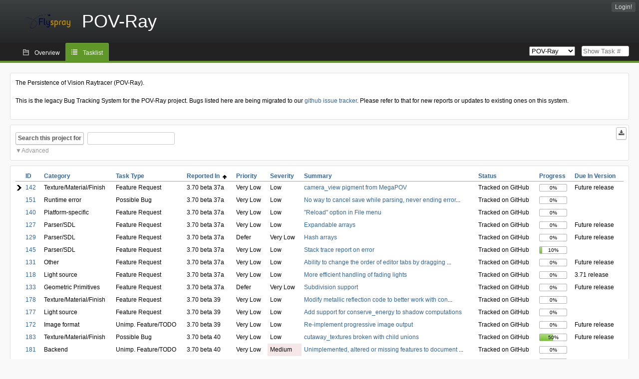

--- FILE ---
content_type: text/html; charset=utf-8
request_url: http://bugs.povray.org/index.php?do=tasklist&project=2&pagenum=2&order=reportedin&sort=asc&order2=category&sort2=desc
body_size: 30265
content:
<!DOCTYPE html PUBLIC "-//W3C//DTD XHTML 1.0 Strict//EN" "http://www.w3.org/TR/xhtml1/DTD/xhtml1-strict.dtd">
<html xmlns="http://www.w3.org/1999/xhtml" lang="en-US" xml:lang="en-US">
<head>
<title>POV-Ray Bug Tracking System:POV-Ray: Tasklist</title>
<meta name="description" content="Flyspray, a Bug Tracking System written in PHP." />
<meta http-equiv="Content-Type" content="text/html; charset=utf-8" />
<meta http-equiv="Content-Script-Type" content="text/javascript" />
<meta http-equiv="Content-Style-Type" content="text/css" />
<meta name="viewport" content="width=device-width, initial-scale=1.0" />
<link rel="index" id="indexlink" type="text/html" href="http://bugs.povray.org/" />
<link rel="section" type="text/html" href="http://bugs.povray.org/?project=2" />
<link media="screen" href="http://bugs.povray.org/themes/CleanFS/theme.css" rel="stylesheet" type="text/css" />
<link media="print" href="http://bugs.povray.org/themes/CleanFS/theme_print.css" rel="stylesheet" type="text/css" />
<link href="http://bugs.povray.org/themes/CleanFS/font-awesome.min.css" rel="stylesheet" type="text/css" />
<link rel="alternate" type="application/rss+xml" title="Flyspray RSS 1.0 Feed"
  href="http://bugs.povray.org/feed.php?feed_type=rss1&amp;project=2" />
<link rel="alternate" type="application/rss+xml" title="Flyspray RSS 2.0 Feed"
  href="http://bugs.povray.org/feed.php?feed_type=rss2&amp;project=2" />
<link rel="alternate" type="application/atom+xml" title="Flyspray Atom 0.3 Feed"
  href="http://bugs.povray.org/feed.php?feed_type=atom&amp;project=2" />
<script type="text/javascript" src="http://bugs.povray.org/js/prototype/prototype.js"></script>
<script type="text/javascript" src="http://bugs.povray.org/js/script.aculo.us/scriptaculous.js"></script>
<script type="text/javascript" src="http://bugs.povray.org/js/index.js"></script>
<script type="text/javascript" src="http://bugs.povray.org/js/tabs.js"></script>
<script type="text/javascript" src="http://bugs.povray.org/js/functions.js"></script>
<script type="text/javascript" src="http://bugs.povray.org/js/jscalendar/calendar_stripped.js"></script>
<script type="text/javascript" src="http://bugs.povray.org/js/jscalendar/calendar-setup_stripped.js"> </script>
<script type="text/javascript" src="http://bugs.povray.org/js/jscalendar/lang/calendar-en.js"></script>
<script type="text/javascript" src="http://bugs.povray.org/js/lightbox/js/lightbox.js"></script>
<link rel="stylesheet" href="http://bugs.povray.org/js/lightbox/css/lightbox.css" type="text/css" media="screen" />
 
</head>
<body onload="" class="index p2">

    <h1 id="title"><a href="http://bugs.povray.org/">
	<img src="http://bugs.povray.org//flyspray_small.png" />	<span>POV-Ray</span>
    </a></h1>
    <input id="menu1" type="checkbox">
<label id="labelmenu1" for="menu1"></label>
<div id="menu"><ul id="menu-list"><li class="first">
	<input type="checkbox" id="s_loginbox" />
        <label for="s_loginbox" id="show_loginbox" accesskey="l">Login!</label>
        <div id="loginbox" class="popup"><form id="login" action="http://bugs.povray.org/index.php?do=authenticate" method="post">
<div id="login_input">
	<input placeholder="Username" class="text" type="text" id="lbl_user_name" name="user_name" size="17" maxlength="32" />
	<input placeholder="Password" class="password" type="password" id="lbl_password" name="password" size="17" maxlength="100" />
	<label for="lbl_remember">Remember me</label>
	<input type="checkbox" id="lbl_remember" name="remember_login" />
	<input type="hidden" name="return_to" value="/index.php?do=tasklist&amp;project=2&amp;pagenum=2&amp;order=reportedin&amp;sort=asc&amp;order2=category&amp;sort2=desc" />
	<input type="submit" value="Login!" name="login" id="login_button" />
</div>
<div id="login_links">
                      <a id="forgotlink"
                href="http://bugs.povray.org/index.php?do=lostpw">Lost password?</a>
        </div>
<div id="login_oauth">
    </div>
</form>
</div>
	</li></ul>
</div><div id="pm-menu">
	<input id="pmmenu" type="checkbox">
	<label id="labelpmmenu" for="pmmenu"></label>
	<ul id="pm-menu-list"><li class="first">
		<a id="toplevellink"
				href="http://bugs.povray.org/index.php?do=toplevel&amp;project=2">Overview</a>
	</li><li>
		<a id="homelink"
		 class="active" 		href="http://bugs.povray.org/index.php?do=tasklist&amp;project=2">Tasklist</a>
	</li>	</ul>
	<div id="pmcontrol">
		<div id="projectselector">			<form id="projectselectorform" action="http://bugs.povray.org/index.php" method="get">
				<select name="project" onchange="document.getElementById('projectselectorform').submit()">
				<option value="0">All Projects</option><optgroup><option value="2" selected="selected">POV-Ray</option></optgroup>				</select>
				<noscript><button type="submit">Switch</button></noscript>
				<input type="hidden" name="do" value="index" />
				<input type="hidden" value="1" name="switch" />
							</form>
		</div>
		<div id="showtask">			<form action="http://bugs.povray.org/index.php" method="get">
				<noscript><button type="submit">Show Task #</button></noscript>
				<input id="task_id" name="show_task" class="text" type="text" size="10" accesskey="t" placeholder="Show Task #" />
			</form>
		</div>
	</div>
</div>

								
<div id="content">
	<div class="clear"></div>
			<div id="intromessage">
<p>
The Persistence of Vision Raytracer (POV-Ray).
</p>

<p>
This is the legacy Bug Tracking System for the POV-Ray project. Bugs listed here are being migrated to our <a href="https://github.com/POV-Ray/povray/issues/" class="urlextern" title="https://github.com/POV-Ray/povray/issues/">github issue tracker</a><a href="http://wiki.povray.org/content/" class="internallink"></a>. Please refer to that for new reports or updates to existing ones on this system.
</p>
</div>
	<script type="text/javascript">
    //Used for dynamically displaying the bulk edit pane, when Checkboxes are >1
    function BulkEditCheck()
    {
        var form = document.getElementById('massops');
        var count = 0;
        for(var n=0;n < form.length;n++){
            if(form[n].name == 'ids[]' && form[n].checked){
                count++;
            }
        }

        if(count == 0)
        {
            Effect.Fade('bulk_edit_selectedItems',{ duration: 0.2 });
        }
        if(count == 1)
        {
            Effect.Appear('bulk_edit_selectedItems',{ duration: 0.2 });
        }
    }

    function massSelectBulkEditCheck()
    {
        var form = document.getElementById('massops');
        var check_count = 0, uncheck_count;
        for(var n=0;n < form.length;n++){
            if(form[n].name == 'ids[]'){
		if(form[n].checked)
		    check_count++;
		else
		    uncheck_count++;
            }
        }

        if(check_count == 0)
        {
            Effect.Appear('bulk_edit_selectedItems',{ duration: 0.2 });
        }

        if(uncheck_count == 0)
        {
            Effect.Fade('bulk_edit_selectedItems',{ duration: 0.2 });
        }
    }

    function ClearAssignments()
    {
        document.getElementById('bulk_assignment').options.length = 0;
    }
</script>



<form id="search" action="http://bugs.povray.org/index.php" method="get">
  <button id="searchthisproject" type="submit">Search this project for</button>
  <input class="text" id="searchtext" name="string" type="text" size="20" placeholder=" "
   maxlength="100" value="" accesskey="q"/>
  <input type="hidden" name="project" value="2"/>
  <input type="hidden" name="do" value="index"/>
  <button type="submit" name="export_list" value="1" id="exporttasklist" title="Export Tasklist"><i class="fa fa-download"></i></button>
<style>
#sc2,#s_searchstate{display:none;}
#searchstateactions{color:#999;display:block;cursor:pointer;}
#s_searchstate:checked ~ #sc2 {display:block;}
#s_searchstate ~ label::before { content: "\25bc";}
#s_searchstate:checked ~ label::before { content: "\25b2";}
</style>
<input id="s_searchstate" type="checkbox" name="advancedsearch"/>
<label id="searchstateactions" for="s_searchstate">Advanced</label>
<div id="sc2" class="switchcontent">
<fieldset class="advsearch_misc">
   <legend>Miscellaneous</legend>
   <input type="checkbox" name="search_in_comments" value="1" id="sic" />                    <label class="left" for="sic">Search in comments</label>

                    <input type="checkbox" name="search_in_details" value="1" id="search_in_details" />                    <label class="left" for="search_in_details">Search details</label>

                    <input type="checkbox" name="search_for_all" value="1" id="sfa" />                    <label class="left" for="sfa">Search for all words</label>

                    <input type="checkbox" name="only_watched" value="1" id="only_watched" />                    <label class="left" for="only_watched">Tasks I watch</label>

                    <input type="checkbox" name="only_primary" value="1" id="only_primary" />                    <label class="left" for="only_primary">Tasks not blocking other tasks</label>

		<input type="checkbox" name="only_blocker" value="1" id="only_blocker" />		<label class="left" for="only_blocker" id="blockerlabel">Tasks blocking other tasks</label>
		<span id="blockerornoblocker">Blocker or nonblocker, selecting both filter options doesn&#039;t make sense.</span>
		<style>
		#blockerornoblocker {display:none;color:#c00;}
		#only_primary:checked ~ #only_blocker:checked ~ #blockerornoblocker {display:inline;}
		</style>
		
                    <input type="checkbox" name="has_attachment" value="1" id="has_attachment" />                    <label class="left" for="has_attachment">Has attachment</label>

                    <input type="checkbox" name="hide_subtasks" value="1" id="hide_subtasks" />                    <label class="left" for="hide_subtasks">Hide SubTasks</label>
                </fieldset>

                <fieldset class="advsearch_task">
                    <legend>Task Properties</legend>
            <!-- Task Type -->
		    		    <div style="display:none">
		                            <label class="default multisel" for="type">Task Type</label>
                        <select name="type[]" id="type" multiple="multiple" size="8">
                            <option value="" selected="selected">All Task Types</option><option value="4">Possible Bug</option><option value="1">Definite Bug</option><option value="2">Feature Request</option><option value="5">Unimp. Feature/TODO</option><option value="6">Compatibility Issue</option>                        </select>
                    </div>

            <!-- Severity -->
		    		    <div style="display:none">
		                            <label class="default multisel" for="sev">Severity</label>
                        <select name="sev[]" id="sev" multiple="multiple" size="8">
                            <option value="" selected="selected">All Severities</option><option value="5">Critical</option><option value="4">High</option><option value="3">Medium</option><option value="2">Low</option><option value="1">Very Low</option>                        </select>
                    </div>

            <!-- Priority -->
		    		    <div style="display:none">
		                            <label class="default multisel" for="pri">Priority</label>
                        <select name="pri[]" id="pri" multiple="multiple" size="8">
                            <option value="" selected="selected">All Priorities</option><option value="6">Very High</option><option value="5">High</option><option value="4">Medium</option><option value="3">Low</option><option value="2">Very Low</option><option value="1">Defer</option>                        </select>
                    </div>

            <!-- Due Version -->
		    		    <div style="display:none">
		                            <label class="default multisel" for="due">Due In Version</label>
                        <select name="due[]" id="due" multiple="multiple" size="8">
                            <option value="" selected="selected">Due In Any Version</option><option value="0">Unassigned</option><option value="10">3.70 release</option><option value="41">3.71 release</option><option value="25">Future release</option><option value="42">3.70 RC7</option><option value="40">3.70 RC6</option><option value="39">3.70 RC5</option><option value="37">3.70 RC4</option><option value="36">3.70 RC3</option><option value="35">3.70 RC2</option><option value="34">3.70 RC1</option><option value="33">3.70 beta 41</option><option value="32">3.70 beta 40</option><option value="31">3.70 beta 39</option><option value="28">3.70 beta 38</option><option value="29">3.70 beta 37a</option><option value="27">3.70 beta 37</option><option value="24">3.70 beta 36</option><option value="26">3.70 beta 35a</option><option value="23">3.70 beta 35</option><option value="21">3.70 beta 34</option><option value="20">3.70 beta 33</option><option value="13">3.70 beta 32</option><option value="22">3.62</option><option value="9">3.61c</option><option value="7">3.61b</option><option value="6">3.61a</option><option value="5">3.61</option><option value="4">3.6</option><option value="3">3.5</option><option value="16">Not applicable</option><option value="12">All</option>                        </select>
                    </div>

            <!-- Reportedin -->
		    		    <div style="display:none">
		                            <label class="default multisel" for="reported">Reported Version</label>
                        <select name="reported[]" id="reported" multiple="multiple" size="8">
                            <option value="" selected="selected">Reported In Any Version</option><option value="10">3.70 release</option><option value="41">3.71 release</option><option value="25">Future release</option><option value="42">3.70 RC7</option><option value="40">3.70 RC6</option><option value="39">3.70 RC5</option><option value="37">3.70 RC4</option><option value="36">3.70 RC3</option><option value="35">3.70 RC2</option><option value="34">3.70 RC1</option><option value="33">3.70 beta 41</option><option value="32">3.70 beta 40</option><option value="31">3.70 beta 39</option><option value="28">3.70 beta 38</option><option value="29">3.70 beta 37a</option><option value="27">3.70 beta 37</option><option value="24">3.70 beta 36</option><option value="26">3.70 beta 35a</option><option value="23">3.70 beta 35</option><option value="21">3.70 beta 34</option><option value="20">3.70 beta 33</option><option value="13">3.70 beta 32</option><option value="22">3.62</option><option value="9">3.61c</option><option value="7">3.61b</option><option value="6">3.61a</option><option value="5">3.61</option><option value="4">3.6</option><option value="3">3.5</option><option value="16">Not applicable</option><option value="12">All</option>                        </select>
                    </div>

            <!-- Category -->
		    		    <div style="display:none">
		                            <label class="default multisel" for="cat">Category</label>
                        <select name="cat[]" id="cat" multiple="multiple" size="8">
                            <option value="" selected="selected">All Categories</option><option value="33">Documentation</option><option value="34">Backend</option><option value="39">...Geometric Primitives</option><option value="40">...Texture/Material/Finish</option><option value="41">...Radiosity</option><option value="42">...Photons</option><option value="43">...Subsurface Scattering</option><option value="44">...Light source</option><option value="45">...Camera</option><option value="47">...Animation</option><option value="49">...Parser/SDL</option><option value="46">...Other</option><option value="35">Frontend</option><option value="36">...User interface</option><option value="48">...Editor</option><option value="38">...Image format</option><option value="61">...Preview</option><option value="37">...Other</option><option value="64">...Windows console</option><option value="50">Platform-specific</option><option value="51">...Setup/Install</option><option value="52">...Help system</option><option value="63">...Runtime error</option><option value="53">...Other</option><option value="54">Source code</option><option value="32">...Configure/Build</option><option value="55">...Comments/Typos</option><option value="62">...Refactoring/Cleanup</option><option value="56">...Other</option><option value="57">Distribution</option><option value="58">...Include files</option><option value="59">...Sample scenes</option><option value="60">...Other</option>                        </select>
                    </div>

            <!-- Status -->
		    		    <div style="display:none">
		                            <label class="default multisel" for="status">Status</label>
                        <select name="status[]" id="status" multiple="multiple" size="8">
                            <option value="">All Statuses</option><option value="open" selected="selected">All Open Tasks</option><option value="closed">All Closed Tasks</option><option value="1">Unconfirmed</option><option value="2">New</option><option value="3">Assigned</option><option value="4">Investigating</option><option value="5">Waiting on User</option><option value="6">Requires testing</option><option value="11">Shelved for peer review</option><option value="9">Submitted to codebase</option><option value="10">Released for community testing</option><option value="12">Tracked on GitHub</option>                        </select>
                    </div>

            <!-- Progress -->
		    		    <div style="display:none">
		                            <label class="default multisel" for="percent">Percent Complete</label>
                        <!-- legacy: tpl_options()
                        <select name="percent[]" id="percent" multiple="multiple" size="12">
                                                        <option value="" selected="selected">Any Progress</option><option value="0">0</option><option value="10">10</option><option value="20">20</option><option value="30">30</option><option value="40">40</option><option value="50">50</option><option value="60">60</option><option value="70">70</option><option value="80">80</option><option value="90">90</option><option value="100">100</option>                        </select>
                        -->
<select name="percent[]" id="percent" multiple="multiple" size="12">
<option value="" selected="selected">Any Progress</option>
<option value="0" class="percent0">0</option>
<option value="10" class="percent10">10</option>
<option value="20" class="percent20">20</option>
<option value="30" class="percent30">30</option>
<option value="40" class="percent40">40</option>
<option value="50" class="percent50">50</option>
<option value="60" class="percent60">60</option>
<option value="70" class="percent70">70</option>
<option value="80" class="percent80">80</option>
<option value="90" class="percent90">90</option>
<option value="100" class="percent100">100</option>
</select>                    </div>
                    <div class="clear"></div>
                </fieldset>

                <fieldset class="advsearch_users">
                    <legend>Users</legend>
                    <label class="default multisel" for="opened">Opened by</label>
                    <input class="users text"  placeholder = " " type="text" name="opened" id="opened" value="" />
<span class="autocomplete" id="opened_complete"></span>
<script type="text/javascript">
    showstuff('opened_complete');
    new Ajax.Autocompleter('opened', 'opened_complete', 'http://bugs.povray.org/js/callbacks/usersearch.php', {})
</script>

		                    <label class="default multisel" for="closed">Closed by</label>
                    <input class="users text"  placeholder = " " type="text" name="closed" id="closed" value="" />
<span class="autocomplete" id="closed_complete"></span>
<script type="text/javascript">
    showstuff('closed_complete');
    new Ajax.Autocompleter('closed', 'closed_complete', 'http://bugs.povray.org/js/callbacks/usersearch.php', {})
</script>
                </fieldset>

                <fieldset class="advsearch_dates">
                    <legend>Dates</legend>
            <!-- Due Date -->
		    		    <div style="display:none">
		                            <label for="duedatefrom">Due from</label>
<input id="duedatefrom" type="text" class="text" size="10" name="duedatefrom" placeholder=" " value="" />

<a class="datelink" href="#" id="duedatefromdateview">
  <!--<img src="" alt="Select Date" />-->
</a>
<script type="text/javascript">Calendar.setup({daFormat: '%Y-%m-%d',inputField: "duedatefrom", button: "duedatefromdateview"});</script>
                        <label for="duedateto">to</label>
<input id="duedateto" type="text" class="text" size="10" name="duedateto" placeholder=" " value="" />

<a class="datelink" href="#" id="duedatetodateview">
  <!--<img src="" alt="Select Date" />-->
</a>
<script type="text/javascript">Calendar.setup({daFormat: '%Y-%m-%d',inputField: "duedateto", button: "duedatetodateview"});</script>
                    </div>
                    <div class="dateselect">
                        <label for="changedfrom">Changed from</label>
<input id="changedfrom" type="text" class="text" size="10" name="changedfrom" placeholder=" " value="" />

<a class="datelink" href="#" id="changedfromdateview">
  <!--<img src="" alt="Select Date" />-->
</a>
<script type="text/javascript">Calendar.setup({daFormat: '%Y-%m-%d',inputField: "changedfrom", button: "changedfromdateview"});</script>
                        <label for="changedto">to</label>
<input id="changedto" type="text" class="text" size="10" name="changedto" placeholder=" " value="" />

<a class="datelink" href="#" id="changedtodateview">
  <!--<img src="" alt="Select Date" />-->
</a>
<script type="text/javascript">Calendar.setup({daFormat: '%Y-%m-%d',inputField: "changedto", button: "changedtodateview"});</script>
                    </div>
                    <div class="dateselect">
                        <label for="openedfrom">Opened from</label>
<input id="openedfrom" type="text" class="text" size="10" name="openedfrom" placeholder=" " value="" />

<a class="datelink" href="#" id="openedfromdateview">
  <!--<img src="" alt="Select Date" />-->
</a>
<script type="text/javascript">Calendar.setup({daFormat: '%Y-%m-%d',inputField: "openedfrom", button: "openedfromdateview"});</script>
                        <label for="openedto">to</label>
<input id="openedto" type="text" class="text" size="10" name="openedto" placeholder=" " value="" />

<a class="datelink" href="#" id="openedtodateview">
  <!--<img src="" alt="Select Date" />-->
</a>
<script type="text/javascript">Calendar.setup({daFormat: '%Y-%m-%d',inputField: "openedto", button: "openedtodateview"});</script>
                    </div>
                    <div class="dateselect">
                        <label for="closedfrom">Closed from</label>
<input id="closedfrom" type="text" class="text" size="10" name="closedfrom" placeholder=" " value="" />

<a class="datelink" href="#" id="closedfromdateview">
  <!--<img src="" alt="Select Date" />-->
</a>
<script type="text/javascript">Calendar.setup({daFormat: '%Y-%m-%d',inputField: "closedfrom", button: "closedfromdateview"});</script>
                        <label for="closedto">to</label>
<input id="closedto" type="text" class="text" size="10" name="closedto" placeholder=" " value="" />

<a class="datelink" href="#" id="closedtodateview">
  <!--<img src="" alt="Select Date" />-->
</a>
<script type="text/javascript">Calendar.setup({daFormat: '%Y-%m-%d',inputField: "closedto", button: "closedtodateview"});</script>
                    </div>
                </fieldset>
            </div>
</form>
<div id="tasklist">
<form action="http://bugs.povray.org/index.php?project=2&amp;do=tasklist&amp;project=2&amp;pagenum=2&amp;order=reportedin&amp;sort=asc&amp;order2=category&amp;sort2=desc" method="post" name="massops" enctype="multipart/form-data" id="massops"><input type="hidden" name="csrftoken" value="2003354893" /><div>
<script type="text/javascript">
	var cX = 0; var cY = 0; var rX = 0; var rY = 0;
	function UpdateCursorPosition(e){ cX = e.pageX; cY = e.pageY;}
	function UpdateCursorPositionDocAll(e){ cX = e.clientX; cY = e.clientY;}
	if(document.all) { document.onmousemove = UpdateCursorPositionDocAll; }
	else { document.onmousemove = UpdateCursorPosition; }
	function AssignPosition(d) {
		if (self.pageYOffset) {
			rX = self.pageXOffset;
			rY = self.pageYOffset;
		} else if(document.documentElement && document.documentElement.scrollTop) {
			rX = document.documentElement.scrollLeft;
			rY = document.documentElement.scrollTop;
		} else if(document.body) {
			rX = document.body.scrollLeft;
			rY = document.body.scrollTop;
		}
		if (document.all) {
			cX += rX;
			cY += rY;
		}
		d.style.left = (cX+10) + "px";
		d.style.top = (cY+10) + "px";
	}
	function Show(elem, id) {
		if(cY == 0) return;
		var div = document.getElementById("desc_"+id);
		AssignPosition(div);
		div.style.display = "block";
	}
	function Hide(elem, id)	{
		document.getElementById("desc_"+id).style.display = "none";
	}
</script>	
<table id="tasklist_table">
<colgroup>
	<col class="caret" />
			<col class="id" />
		<col class="category" />
		<col class="tasktype" />
		<col class="reportedin" />
		<col class="priority" />
		<col class="severity" />
		<col class="summary" />
		<col class="status" />
		<col class="progress" />
		<col class="dueversion" />
	</colgroup>
<thead>
<tr>
	<th class="caret"></th>
	<th class="id"><a title="Sort by this column" href="http://bugs.povray.org/index.php?do=tasklist&amp;project=2&amp;pagenum=2&amp;order=id&amp;sort=desc&amp;order2=reportedin&amp;sort2=asc">ID</a></th><th class="category"><a title="Sort by this column" href="http://bugs.povray.org/index.php?do=tasklist&amp;project=2&amp;pagenum=2&amp;order=category&amp;sort=asc&amp;order2=reportedin&amp;sort2=asc">Category</a></th><th class="tasktype"><a title="Sort by this column" href="http://bugs.povray.org/index.php?do=tasklist&amp;project=2&amp;pagenum=2&amp;order=tasktype&amp;sort=asc&amp;order2=reportedin&amp;sort2=asc">Task Type</a></th><th class="reportedin orderby"><a title="Sort by this column" href="http://bugs.povray.org/index.php?do=tasklist&amp;project=2&amp;pagenum=2&amp;order=reportedin&amp;sort=desc&amp;order2=category&amp;sort2=desc">Reported In&nbsp;&nbsp;<img src="http://bugs.povray.org/themes/CleanFS/asc.png" alt="asc" /></a></th><th class="priority"><a title="Sort by this column" href="http://bugs.povray.org/index.php?do=tasklist&amp;project=2&amp;pagenum=2&amp;order=priority&amp;sort=desc&amp;order2=reportedin&amp;sort2=asc">Priority</a></th><th class="severity"><a title="Sort by this column" href="http://bugs.povray.org/index.php?do=tasklist&amp;project=2&amp;pagenum=2&amp;order=severity&amp;sort=desc&amp;order2=reportedin&amp;sort2=asc">Severity</a></th><th class="summary"><a title="Sort by this column" href="http://bugs.povray.org/index.php?do=tasklist&amp;project=2&amp;pagenum=2&amp;order=summary&amp;sort=desc&amp;order2=reportedin&amp;sort2=asc">Summary</a></th><th class="status"><a title="Sort by this column" href="http://bugs.povray.org/index.php?do=tasklist&amp;project=2&amp;pagenum=2&amp;order=status&amp;sort=desc&amp;order2=reportedin&amp;sort2=asc">Status</a></th><th class="progress"><a title="Sort by this column" href="http://bugs.povray.org/index.php?do=tasklist&amp;project=2&amp;pagenum=2&amp;order=progress&amp;sort=desc&amp;order2=reportedin&amp;sort2=asc">Progress</a></th><th class="dueversion"><a title="Sort by this column" href="http://bugs.povray.org/index.php?do=tasklist&amp;project=2&amp;pagenum=2&amp;order=dueversion&amp;sort=desc&amp;order2=reportedin&amp;sort2=asc">Due In Version</a></th></tr>
</thead>
<tbody>
<tr id="task142" class="severity2">
	<td class="caret"></td>
	<td class='task_id'><a href="http://bugs.povray.org/index.php?do=details&amp;task_id=142&amp;pagenum=2&amp;order=reportedin&amp;sort=asc&amp;order2=category&amp;sort2=desc" title="Tracked on GitHub | camera_view pigment from MegaPOV | 0%" >142</a></td><td class='task_category'>Texture/Material/Finish</td><td class='task_tasktype typ2'>Feature Request</td><td class='task_reportedin'>3.70 beta 37a</td><td class='task_priority pri2'>Very Low</td><td class='task_severity sev2'>Low</td><td class='task_summary' onmouseover="Show(this,142)" onmouseout="Hide(this, 142)"><a href="http://bugs.povray.org/index.php?do=details&amp;task_id=142&amp;pagenum=2&amp;order=reportedin&amp;sort=asc&amp;order2=category&amp;sort2=desc" title="Tracked on GitHub | camera_view pigment from MegaPOV | 0%" >camera_view pigment from MegaPOV</a></td><td class='task_status sta12'>Tracked on GitHub</td>	<td class="task_progress"><div class="progress_bar_container"><span>0%</span><div class="progress_bar" style="width:0%"></div></div></td>
		<td class='task_dueversion'>Future release</td>	<td id="desc_142" class="descbox box">
	<b>Task Description</b>
	
<p>
I probably don&rsquo;t have to explain why the camera_view pigment in MegaPOV was important, but I will list some reasons anyway:
</p>

<p>
1) post-processing could be performed in-scene<br />2) new types of focal blur effects could be created<br />3) feedback fractals were possible
</p>

<p>
I&rsquo;m sure there are many others, as this is one of those features that has undetermined potential!<br />
</p>
	</td>
</tr>
<tr id="task151" class="severity2">
	<td class="caret"></td>
	<td class='task_id'><a href="http://bugs.povray.org/index.php?do=details&amp;task_id=151&amp;pagenum=2&amp;order=reportedin&amp;sort=asc&amp;order2=category&amp;sort2=desc" title="Tracked on GitHub | No way to cancel save while parsing, never ending errors | 0%" >151</a></td><td class='task_category'>Runtime error</td><td class='task_tasktype typ4'>Possible Bug</td><td class='task_reportedin'>3.70 beta 37a</td><td class='task_priority pri2'>Very Low</td><td class='task_severity sev2'>Low</td><td class='task_summary' onmouseover="Show(this,151)" onmouseout="Hide(this, 151)"><a href="http://bugs.povray.org/index.php?do=details&amp;task_id=151&amp;pagenum=2&amp;order=reportedin&amp;sort=asc&amp;order2=category&amp;sort2=desc" title="Tracked on GitHub | No way to cancel save while parsing, never ending errors | 0%" >No way to cancel save while parsing, never ending error</a>...</td><td class='task_status sta12'>Tracked on GitHub</td>	<td class="task_progress"><div class="progress_bar_container"><span>0%</span><div class="progress_bar" style="width:0%"></div></div></td>
		<td class='task_dueversion'></td>	<td id="desc_151" class="descbox box">
	<b>Task Description</b>
	
<p>
On Windows, when I try and save a file while it is being parsed prior to rendering, I get an error, &ldquo;Failed to save file: The operation completed successfully&rdquo;, with a single OK button to click. Despite the weird wording, I&rsquo;m OK with that.
</p>

<p>
However after clicking OK I get the error, &ldquo;Failed to save file &lsquo;...&rsquo;&ldquo;, with three buttons: Cancel, Try Again, Continue. Not sure what &ldquo;Continue&rdquo; means in this context, given that the possibilities would seem to be covered by the other two buttons. Whatever.
</p>

<p>
Also, sometimes I get a message with only a single &ldquo;Retry&rdquo; button. Not sure what the exact message was.
</p>

<p>
Anyway, the real problem is that, regardless of which button I press, the program continues to spawning the same error message endlessly. Luckily there is a delay between them, but still it would be nice to have at least one of the three buttons *stop* POV-Ray from asking me again.
</p>

<p>
Also, once the program finishes parsing the file and it becomes possible once again to save the file, it does nothing. I.e. it doesn&rsquo;t save the file. So what&rsquo;s the point of the message and all the options? Why not just say, &ldquo;Unable to save the file, file is parsing&rdquo; and be done with it?
</p>

<p>
I think I recall the same behavior in 3.6.2, so it&rsquo;s nothing new that&rsquo;s been introduced.<br />
</p>
	</td>
</tr>
<tr id="task140" class="severity2">
	<td class="caret"></td>
	<td class='task_id'><a href="http://bugs.povray.org/index.php?do=details&amp;task_id=140&amp;pagenum=2&amp;order=reportedin&amp;sort=asc&amp;order2=category&amp;sort2=desc" title="Tracked on GitHub | &quot;Reload&quot; option in File menu | 0%" >140</a></td><td class='task_category'>Platform-specific</td><td class='task_tasktype typ2'>Feature Request</td><td class='task_reportedin'>3.70 beta 37a</td><td class='task_priority pri2'>Very Low</td><td class='task_severity sev2'>Low</td><td class='task_summary' onmouseover="Show(this,140)" onmouseout="Hide(this, 140)"><a href="http://bugs.povray.org/index.php?do=details&amp;task_id=140&amp;pagenum=2&amp;order=reportedin&amp;sort=asc&amp;order2=category&amp;sort2=desc" title="Tracked on GitHub | &quot;Reload&quot; option in File menu | 0%" >&quot;Reload&quot; option in File menu</a></td><td class='task_status sta12'>Tracked on GitHub</td>	<td class="task_progress"><div class="progress_bar_container"><span>0%</span><div class="progress_bar" style="width:0%"></div></div></td>
		<td class='task_dueversion'></td>	<td id="desc_140" class="descbox box">
	<b>Task Description</b>
	
<p>
Would be great to have a &ldquo;Reload&rdquo; option in the File menu to manually reload the current file from disk, discarding all subsequent changes since the last save.<br />
</p>
	</td>
</tr>
<tr id="task127" class="severity2">
	<td class="caret"></td>
	<td class='task_id'><a href="http://bugs.povray.org/index.php?do=details&amp;task_id=127&amp;pagenum=2&amp;order=reportedin&amp;sort=asc&amp;order2=category&amp;sort2=desc" title="Tracked on GitHub | Expandable arrays | 0%" >127</a></td><td class='task_category'>Parser/SDL</td><td class='task_tasktype typ2'>Feature Request</td><td class='task_reportedin'>3.70 beta 37a</td><td class='task_priority pri2'>Very Low</td><td class='task_severity sev2'>Low</td><td class='task_summary' onmouseover="Show(this,127)" onmouseout="Hide(this, 127)"><a href="http://bugs.povray.org/index.php?do=details&amp;task_id=127&amp;pagenum=2&amp;order=reportedin&amp;sort=asc&amp;order2=category&amp;sort2=desc" title="Tracked on GitHub | Expandable arrays | 0%" >Expandable arrays</a></td><td class='task_status sta12'>Tracked on GitHub</td>	<td class="task_progress"><div class="progress_bar_container"><span>0%</span><div class="progress_bar" style="width:0%"></div></div></td>
		<td class='task_dueversion'>Future release</td>	<td id="desc_127" class="descbox box">
	<b>Task Description</b>
	
<p>
Currently, arrays are of a fixed size. You can&rsquo;t add or remove items to/from an array. I think it would like arrays to be expandable with no fixed and pre-determined size.<br />
</p>
	</td>
</tr>
<tr id="task129" class="severity1">
	<td class="caret"></td>
	<td class='task_id'><a href="http://bugs.povray.org/index.php?do=details&amp;task_id=129&amp;pagenum=2&amp;order=reportedin&amp;sort=asc&amp;order2=category&amp;sort2=desc" title="Tracked on GitHub | Hash arrays | 0%" >129</a></td><td class='task_category'>Parser/SDL</td><td class='task_tasktype typ2'>Feature Request</td><td class='task_reportedin'>3.70 beta 37a</td><td class='task_priority pri1'>Defer</td><td class='task_severity sev1'>Very Low</td><td class='task_summary' onmouseover="Show(this,129)" onmouseout="Hide(this, 129)"><a href="http://bugs.povray.org/index.php?do=details&amp;task_id=129&amp;pagenum=2&amp;order=reportedin&amp;sort=asc&amp;order2=category&amp;sort2=desc" title="Tracked on GitHub | Hash arrays | 0%" >Hash arrays</a></td><td class='task_status sta12'>Tracked on GitHub</td>	<td class="task_progress"><div class="progress_bar_container"><span>0%</span><div class="progress_bar" style="width:0%"></div></div></td>
		<td class='task_dueversion'>Future release</td>	<td id="desc_129" class="descbox box">
	<b>Task Description</b>
	
<p>
Currently, array items may only be referenced by their index number (an integer). It would be nice to also be able to assign string values as array indexes, as in other scripting languages.<br />
</p>
	</td>
</tr>
<tr id="task145" class="severity2">
	<td class="caret"></td>
	<td class='task_id'><a href="http://bugs.povray.org/index.php?do=details&amp;task_id=145&amp;pagenum=2&amp;order=reportedin&amp;sort=asc&amp;order2=category&amp;sort2=desc" title="Tracked on GitHub | Stack trace report on error | 10%" >145</a></td><td class='task_category'>Parser/SDL</td><td class='task_tasktype typ2'>Feature Request</td><td class='task_reportedin'>3.70 beta 37a</td><td class='task_priority pri2'>Very Low</td><td class='task_severity sev2'>Low</td><td class='task_summary' onmouseover="Show(this,145)" onmouseout="Hide(this, 145)"><a href="http://bugs.povray.org/index.php?do=details&amp;task_id=145&amp;pagenum=2&amp;order=reportedin&amp;sort=asc&amp;order2=category&amp;sort2=desc" title="Tracked on GitHub | Stack trace report on error | 10%" >Stack trace report on error</a></td><td class='task_status sta12'>Tracked on GitHub</td>	<td class="task_progress"><div class="progress_bar_container"><span>10%</span><div class="progress_bar" style="width:10%"></div></div></td>
		<td class='task_dueversion'></td>	<td id="desc_145" class="descbox box">
	<b>Task Description</b>
	
<p>
In other languages if you encounter an error you&rsquo;ll often be presented with a stack trace showing not only the file and line number the error occurred at, but also any calling functions and _their_ calling functions and so on.
</p>

<p>
Currently, Povray reports the line number of the error as well as the last five or so lines prior to the error. This is usually OK in simple scenes, but breaks down when you start making use of inclusion and macros.
</p>

<p>
Let&rsquo;s say you have a macro located in a file that you then include in your scene. Within your scene you call the macro multiple times, passing input to it. However, by accident you pass _invalid_ input to the macro at some point, resulting in an error when parsing. In this case Povray will report the error as belonging to the macro whereas the actual bug exists in the calling code. If the macro is called more than once in your scene it can be difficult to figure out _which_ instance is the one supplying the bad input.
</p>

<p>
Not sure how much of this is achievable in Povray.<br />
</p>
	</td>
</tr>
<tr id="task131" class="severity2">
	<td class="caret"></td>
	<td class='task_id'><a href="http://bugs.povray.org/index.php?do=details&amp;task_id=131&amp;pagenum=2&amp;order=reportedin&amp;sort=asc&amp;order2=category&amp;sort2=desc" title="Tracked on GitHub | Ability to change the order of editor tabs by dragging them | 0%" >131</a></td><td class='task_category'>Other</td><td class='task_tasktype typ2'>Feature Request</td><td class='task_reportedin'>3.70 beta 37a</td><td class='task_priority pri2'>Very Low</td><td class='task_severity sev2'>Low</td><td class='task_summary' onmouseover="Show(this,131)" onmouseout="Hide(this, 131)"><a href="http://bugs.povray.org/index.php?do=details&amp;task_id=131&amp;pagenum=2&amp;order=reportedin&amp;sort=asc&amp;order2=category&amp;sort2=desc" title="Tracked on GitHub | Ability to change the order of editor tabs by dragging them | 0%" >Ability to change the order of editor tabs by dragging </a>...</td><td class='task_status sta12'>Tracked on GitHub</td>	<td class="task_progress"><div class="progress_bar_container"><span>0%</span><div class="progress_bar" style="width:0%"></div></div></td>
		<td class='task_dueversion'>Future release</td>	<td id="desc_131" class="descbox box">
	<b>Task Description</b>
	
<p>
See Notepad++ or EditPad Lite for examples.
</p>

<p>
It would be nice to be able to drag tabs in the editor window to change their order, so as to group opened files together by relevance for instance.<br />
</p>
	</td>
</tr>
<tr id="task118" class="severity2">
	<td class="caret"></td>
	<td class='task_id'><a href="http://bugs.povray.org/index.php?do=details&amp;task_id=118&amp;pagenum=2&amp;order=reportedin&amp;sort=asc&amp;order2=category&amp;sort2=desc" title="Tracked on GitHub | More efficient handling of fading lights | 0%" >118</a></td><td class='task_category'>Light source</td><td class='task_tasktype typ2'>Feature Request</td><td class='task_reportedin'>3.70 beta 37a</td><td class='task_priority pri2'>Very Low</td><td class='task_severity sev2'>Low</td><td class='task_summary' onmouseover="Show(this,118)" onmouseout="Hide(this, 118)"><a href="http://bugs.povray.org/index.php?do=details&amp;task_id=118&amp;pagenum=2&amp;order=reportedin&amp;sort=asc&amp;order2=category&amp;sort2=desc" title="Tracked on GitHub | More efficient handling of fading lights | 0%" >More efficient handling of fading lights</a></td><td class='task_status sta12'>Tracked on GitHub</td>	<td class="task_progress"><div class="progress_bar_container"><span>0%</span><div class="progress_bar" style="width:0%"></div></div></td>
		<td class='task_dueversion'>3.71 release</td>	<td id="desc_118" class="descbox box">
	<b>Task Description</b>
	
<p>
Currently, fading light sources are used for lighting and shadow<br />calculations even when so far away as to no longer have any effect<br />on the outcome. The proposed solution is to add a new keyword<br />fade_cutoff_distance which tells povray to ignore the light<br />source when alluminating a point at larger distance.
</p>

<p>
A sample implementation is provided in the attached files. These<br />changes are still based on beta 34 as sources for the current beta<br />are not yet available, and starting to merge changes to beta 35<br />only at this time didn&rsquo;t seem worth the effort. Also, please<br />disregard, changes in the <acronym title="Concurrent Versions System">CVS</acronym> header comments (I also use<br /><acronym title="Concurrent Versions System">CVS</acronym> locally for managing source files).
</p>

<p>
Further considerations regarding this feature:
</p>

<p>
- For special effects this feature can also be used if the light<br />source does not actually use fading. On the other hand, cutting<br />the light at some distances can be considered an extreme form<br />of fading which may justify the keyword name anyhow.
</p>

<p>
- Depending on how <del>&#160;<a href="http://bugs.povray.org/index.php?do=details&amp;task_id=46&amp;pagenum=2&amp;order=reportedin&amp;sort=asc&amp;order2=category&amp;sort2=desc" title="Fixed | area_illuminate in area lights is not taking fade_distance into  | 100%"  class = "closedtasklink">FS#46</a>&#160;</del> is implemented, the test for cutoff may<br />then be needed at another location as well.
</p>

<p>
- The default value currently is 0 (or *no* cutoff distance). For<br />#version 3.7 of higher, the default could be chosen automatically<br />based on the light source intensity and adc_bailout, although it<br />may then need to be overriden by the user for extreme pigments.
</p>
	</td>
</tr>
<tr id="task133" class="severity1">
	<td class="caret"></td>
	<td class='task_id'><a href="http://bugs.povray.org/index.php?do=details&amp;task_id=133&amp;pagenum=2&amp;order=reportedin&amp;sort=asc&amp;order2=category&amp;sort2=desc" title="Tracked on GitHub | Subdivision support | 0%" >133</a></td><td class='task_category'>Geometric Primitives</td><td class='task_tasktype typ2'>Feature Request</td><td class='task_reportedin'>3.70 beta 37a</td><td class='task_priority pri1'>Defer</td><td class='task_severity sev1'>Very Low</td><td class='task_summary' onmouseover="Show(this,133)" onmouseout="Hide(this, 133)"><a href="http://bugs.povray.org/index.php?do=details&amp;task_id=133&amp;pagenum=2&amp;order=reportedin&amp;sort=asc&amp;order2=category&amp;sort2=desc" title="Tracked on GitHub | Subdivision support | 0%" >Subdivision support</a></td><td class='task_status sta12'>Tracked on GitHub</td>	<td class="task_progress"><div class="progress_bar_container"><span>0%</span><div class="progress_bar" style="width:0%"></div></div></td>
		<td class='task_dueversion'>Future release</td>	<td id="desc_133" class="descbox box">
	<b>Task Description</b>
	
<p>
Someone built a version of Povray with internal support for automatic subdivision of meshes. See:
</p>

<p>
<a href="http://www.cise.ufl.edu/~xwu/Pov-Sub/" class="urlextern" title="http://www.cise.ufl.edu/~xwu/Pov-Sub/">http://www.cise.ufl.edu/~xwu/Pov-Sub/</a>
</p>

<p>
Would like to see this feature added natively to Povray.<br />
</p>
	</td>
</tr>
<tr id="task178" class="severity2">
	<td class="caret"></td>
	<td class='task_id'><a href="http://bugs.povray.org/index.php?do=details&amp;task_id=178&amp;pagenum=2&amp;order=reportedin&amp;sort=asc&amp;order2=category&amp;sort2=desc" title="Tracked on GitHub | Modify metallic reflection code to better work with conserve_ene | 0%" >178</a></td><td class='task_category'>Texture/Material/Finish</td><td class='task_tasktype typ2'>Feature Request</td><td class='task_reportedin'>3.70 beta 39</td><td class='task_priority pri2'>Very Low</td><td class='task_severity sev2'>Low</td><td class='task_summary' onmouseover="Show(this,178)" onmouseout="Hide(this, 178)"><a href="http://bugs.povray.org/index.php?do=details&amp;task_id=178&amp;pagenum=2&amp;order=reportedin&amp;sort=asc&amp;order2=category&amp;sort2=desc" title="Tracked on GitHub | Modify metallic reflection code to better work with conserve_ene | 0%" >Modify metallic reflection code to better work with con</a>...</td><td class='task_status sta12'>Tracked on GitHub</td>	<td class="task_progress"><div class="progress_bar_container"><span>0%</span><div class="progress_bar" style="width:0%"></div></div></td>
		<td class='task_dueversion'></td>	<td id="desc_178" class="descbox box">
	<b>Task Description</b>
	
<p>
The combination of metallic reflection with conserve_energy causes the reflection to lose colour, as demonstrated by the following scene:
</p>
<pre class="code">
global_settings {
  max_trace_level 10
}

camera {
  right x*image_width/image_height
  location  &lt;-2,2.6,-10&gt;
  look_at   &lt;0,0.75,0&gt;
}

light_source {
  &lt;500,300,150&gt;
  color rgb 1.3
}

sky_sphere {
  pigment {
    gradient y
    color_map {
      [0.0 rgb &lt;0.6,0.7,1.0&gt;]
      [0.7 rgb &lt;0.0,0.1,0.8&gt;]
    }
  }
}

plane {
  y, 0
  texture { pigment { color rgb 0.7 } }
}

#declare M=
material {
  texture {
    pigment {rgbt &lt;1.0,0.7,0.2,0.99&gt;}
    finish {
      ambient 0.0
      diffuse 0.5
      specular 0.6
      roughness 0.005
      reflection { 0.8, 1.0 metallic }
      conserve_energy
    }
  }
  interior { ior 1.5 }
}

box {
  &lt;-0.2,0,-2.3&gt;, &lt;0.0,4,0.3&gt;
  material { M }
  rotate z*5
  rotate x*2
}
</pre>
	</td>
</tr>
<tr id="task177" class="severity2">
	<td class="caret"></td>
	<td class='task_id'><a href="http://bugs.povray.org/index.php?do=details&amp;task_id=177&amp;pagenum=2&amp;order=reportedin&amp;sort=asc&amp;order2=category&amp;sort2=desc" title="Tracked on GitHub | Add support for conserve_energy to shadow computations | 0%" >177</a></td><td class='task_category'>Light source</td><td class='task_tasktype typ2'>Feature Request</td><td class='task_reportedin'>3.70 beta 39</td><td class='task_priority pri2'>Very Low</td><td class='task_severity sev2'>Low</td><td class='task_summary' onmouseover="Show(this,177)" onmouseout="Hide(this, 177)"><a href="http://bugs.povray.org/index.php?do=details&amp;task_id=177&amp;pagenum=2&amp;order=reportedin&amp;sort=asc&amp;order2=category&amp;sort2=desc" title="Tracked on GitHub | Add support for conserve_energy to shadow computations | 0%" >Add support for conserve_energy to shadow computations</a></td><td class='task_status sta12'>Tracked on GitHub</td>	<td class="task_progress"><div class="progress_bar_container"><span>0%</span><div class="progress_bar" style="width:0%"></div></div></td>
		<td class='task_dueversion'></td>	<td id="desc_177" class="descbox box">
	<b>Task Description</b>
	
<p>
The following scene gives a comparison of current conserve_energy handling in standard shadow computations vs. photons.
</p>

<p>
Note how the rather highly reflective slabs fail to cast shadows, except where the photons target sphere enforces computation of shadow brightness to be done by the photons algorithm.
</p>

<p>
For more realistic shadowing without the need to enable photons, I suggest do add proper conserve_energy handling to the shadow computation code (which shouldn&rsquo;t be too much effort).
</p>
<pre class="code">
global_settings {
  max_trace_level 10
  photons { spacing 0.003 media 10 }
}

camera {
  right x*image_width/image_height
  location  &lt;-2,2.6,-10&gt;
  look_at   &lt;0,0.75,0&gt;
}

light_source {
  &lt;500,300,150&gt;
  color rgb 1.3
  photons {
    refraction on
    reflection on
  }
}

sky_sphere {
  pigment {
    gradient y
    color_map {
      [0.0 rgb &lt;0.6,0.7,1.0&gt;]
      [0.7 rgb &lt;0.0,0.1,0.8&gt;]
    }
  }
}

plane {
  y, 0
  texture { pigment { color rgb 0.7 } }
}

#declare M_Glass=
material {
  texture {
    pigment {rgbt 1}
    finish {
      ambient 0.0
      diffuse 0
      specular 0.2 // just to give a hint where the sphere is
    }
  }
  interior { ior 1.0 }
}

#declare M_PseudoGlass=
material {
  texture {
    pigment {rgbt 1}
    finish {
      ambient 0.0
      diffuse 0.5
      specular 0.6
      roughness 0.005
      reflection { 0.3, 1.0 fresnel on }
      conserve_energy
    }
  }
  interior { ior 1.5 }
}


sphere {
  &lt;1.1,1,-1.3&gt;, 1
  material { M_Glass }
  photons {
    target 1.0
    refraction on
    reflection on
  }
}

// behind target object
box {
  &lt;-0.2,0,-2.3&gt;, &lt;0.0,4,0.3&gt;
  material { M_PseudoGlass }
  rotate z*1 // just to better see the reflection of the horizon
}

// before target object
box {
  &lt;2.4,0,-2.3&gt;, &lt;2.6,4,-0.3&gt;
  material { M_PseudoGlass }
  photons { pass_through }
  rotate z*1 // just to better see the reflection of the horizon
}
</pre>
	</td>
</tr>
<tr id="task172" class="severity2">
	<td class="caret"></td>
	<td class='task_id'><a href="http://bugs.povray.org/index.php?do=details&amp;task_id=172&amp;pagenum=2&amp;order=reportedin&amp;sort=asc&amp;order2=category&amp;sort2=desc" title="Tracked on GitHub | Re-implement progressive image output | 0%" >172</a></td><td class='task_category'>Image format</td><td class='task_tasktype typ5'>Unimp. Feature/TODO</td><td class='task_reportedin'>3.70 beta 39</td><td class='task_priority pri2'>Very Low</td><td class='task_severity sev2'>Low</td><td class='task_summary' onmouseover="Show(this,172)" onmouseout="Hide(this, 172)"><a href="http://bugs.povray.org/index.php?do=details&amp;task_id=172&amp;pagenum=2&amp;order=reportedin&amp;sort=asc&amp;order2=category&amp;sort2=desc" title="Tracked on GitHub | Re-implement progressive image output | 0%" >Re-implement progressive image output</a></td><td class='task_status sta12'>Tracked on GitHub</td>	<td class="task_progress"><div class="progress_bar_container"><span>0%</span><div class="progress_bar" style="width:0%"></div></div></td>
		<td class='task_dueversion'>Future release</td>	<td id="desc_172" class="descbox box">
	<b>Task Description</b>
	
<p>
With previous versions of POV-Ray, it was possible to turn off display output, but still assess the output during render by viewing the output file as it was progressively generated. This allowed e.g. to run a long render on a remote machine as a background process, and check the output from time to time via <acronym title="File Transfer Protocol">FTP</acronym> or similar.
</p>
	</td>
</tr>
<tr id="task183" class="severity2">
	<td class="caret"></td>
	<td class='task_id'><a href="http://bugs.povray.org/index.php?do=details&amp;task_id=183&amp;pagenum=2&amp;order=reportedin&amp;sort=asc&amp;order2=category&amp;sort2=desc" title="Tracked on GitHub | cutaway_textures broken with child unions | 50%" >183</a></td><td class='task_category'>Texture/Material/Finish</td><td class='task_tasktype typ4'>Possible Bug</td><td class='task_reportedin'>3.70 beta 40</td><td class='task_priority pri2'>Very Low</td><td class='task_severity sev2'>Low</td><td class='task_summary' onmouseover="Show(this,183)" onmouseout="Hide(this, 183)"><a href="http://bugs.povray.org/index.php?do=details&amp;task_id=183&amp;pagenum=2&amp;order=reportedin&amp;sort=asc&amp;order2=category&amp;sort2=desc" title="Tracked on GitHub | cutaway_textures broken with child unions | 50%" >cutaway_textures broken with child unions</a></td><td class='task_status sta12'>Tracked on GitHub</td>	<td class="task_progress"><div class="progress_bar_container"><span>50%</span><div class="progress_bar" style="width:50%"></div></div></td>
		<td class='task_dueversion'>Future release</td>	<td id="desc_183" class="descbox box">
	<b>Task Description</b>
	
<p>
When using cutaway_textures in a CSG object that has union children, results are not as expected; instead, surfaces in the union children that have no explicit texture will be rendered with the default texture instead. This is not the case for e.g. difference children.
</p>

<p>
Example:
</p>
<pre class="code">
#default { texture { pigment { rgb 1 } } }

camera {
  right x*image_width/image_height
  location  &lt;0,1.5,-4&gt;
  look_at   &lt;0,1,0&gt;
}

light_source { &lt;500,500,-500&gt; color rgb 1 }

#declare U = union {
  sphere { &lt;0,-0.1,-1&gt;, 0.3 }
  sphere { &lt;0, 0.1,-1&gt;, 0.3 pigment { color red 1 } }
}

intersection {
  sphere { &lt;0,0,0&gt;, 1 pigment { color green 1 } }
  object { U }
  cutaway_textures
  rotate y*90
}
</pre>

<p>
When declaring U as an intersection instead, the results are as expected, with the surface of the first sphere in U being rendered with the texture defined in the outer intersection.
</p>
	</td>
</tr>
<tr id="task181" class="severity3">
	<td class="caret"></td>
	<td class='task_id'><a href="http://bugs.povray.org/index.php?do=details&amp;task_id=181&amp;pagenum=2&amp;order=reportedin&amp;sort=asc&amp;order2=category&amp;sort2=desc" title="Tracked on GitHub | Unimplemented, altered or missing features to document or fix | 0%" >181</a></td><td class='task_category'>Backend</td><td class='task_tasktype typ5'>Unimp. Feature/TODO</td><td class='task_reportedin'>3.70 beta 40</td><td class='task_priority pri2'>Very Low</td><td class='task_severity sev3'>Medium</td><td class='task_summary' onmouseover="Show(this,181)" onmouseout="Hide(this, 181)"><a href="http://bugs.povray.org/index.php?do=details&amp;task_id=181&amp;pagenum=2&amp;order=reportedin&amp;sort=asc&amp;order2=category&amp;sort2=desc" title="Tracked on GitHub | Unimplemented, altered or missing features to document or fix | 0%" >Unimplemented, altered or missing features to document </a>...</td><td class='task_status sta12'>Tracked on GitHub</td>	<td class="task_progress"><div class="progress_bar_container"><span>0%</span><div class="progress_bar" style="width:0%"></div></div></td>
		<td class='task_dueversion'></td>	<td id="desc_181" class="descbox box">
	<b>Task Description</b>
	
<p>
This is a list of unimplemented features and things to fix with respect to 3.7 vs 3.6 compatibility. They either need to be fixed in code, or failing that, to be documented prior to release.
</p>
<hr />

<p>
 Create_INI works differently from 3.6. Prior versions of POV-Ray would write all options to the file, even if they were not supplied by the user (non-supplied options would take the default value). Currently in 3.7, only supplied options are written, because the front-end does not send unused options to the back-end. The proper fix for this would be to have a set of defines that establish the defaults all in one place (currently we rely on hard-coded values scattered around the code), and for the Output_INI_Option() function to look up and use the default when not supplied. As this is not likely to be done before 3.7 release, we need to document it as a temporary situation.
</p>

<p>
The following messages are marked as &lsquo;currently not supported by code&rsquo; in povmsgid.h. We need to check where this comment is correct and if so the docs need to be updated to indicate this (for items that are already documented). Some items may be re-implemented later, and some may never be: 
</p>
<ul>
<li class="level1"><div class="li"> kPOVAttrib_TestAbort</div>
</li>
<li class="level3"><div class="li"> kPOVAttrib_TestAbortCount</div>
</li>
<li class="level3"><div class="li"> kPOVAttrib_VideoMode</div>
</li>
<li class="level3"><div class="li"> kPOVAttrib_Palette</div>
</li>
<li class="level3"><div class="li"> kPOVAttrib_DisplayGammaType</div>
</li>
<li class="level3"><div class="li"> kPOVAttrib_FieldRender</div>
</li>
<li class="level3"><div class="li"> kPOVAttrib_OddField</div>
</li>
<li class="level3"><div class="li"> kPOVAttrib_AntialiasGammaType</div>
</li>
<li class="level3"><div class="li"> kPOVAttrib_LightBuffer</div>
</li>
<li class="level3"><div class="li"> kPOVAttrib_VistaBuffer</div>
</li>
<li class="level3"><div class="li"> kPOVAttrib_DrawVistas</div>
</li>
</ul>

<p>
 This bug should be edited to add/remove items as time goes by.<br />
</p>
	</td>
</tr>
<tr id="task230" class="severity2">
	<td class="caret"></td>
	<td class='task_id'><a href="http://bugs.povray.org/index.php?do=details&amp;task_id=230&amp;pagenum=2&amp;order=reportedin&amp;sort=asc&amp;order2=category&amp;sort2=desc" title="Tracked on GitHub | Improved handling of animations | 0%" >230</a></td><td class='task_category'>User interface</td><td class='task_tasktype typ2'>Feature Request</td><td class='task_reportedin'>3.70 RC3</td><td class='task_priority pri2'>Very Low</td><td class='task_severity sev2'>Low</td><td class='task_summary' onmouseover="Show(this,230)" onmouseout="Hide(this, 230)"><a href="http://bugs.povray.org/index.php?do=details&amp;task_id=230&amp;pagenum=2&amp;order=reportedin&amp;sort=asc&amp;order2=category&amp;sort2=desc" title="Tracked on GitHub | Improved handling of animations | 0%" >Improved handling of animations</a></td><td class='task_status sta12'>Tracked on GitHub</td>	<td class="task_progress"><div class="progress_bar_container"><span>0%</span><div class="progress_bar" style="width:0%"></div></div></td>
		<td class='task_dueversion'></td>	<td id="desc_230" class="descbox box">
	<b>Task Description</b>
	
<p>
October to middle November, I prodduced a 5 minutes video mainly py POVRAY.
</p>

<p>
Here a part of the video.ini file
</p>

<p>
#
</p>

<h1 id="section"></h1>
<div class="level1">

<p>
# szenes based on games.pov<br />#
</p>

</div>

<h1 id="section1"></h1>
<div class="level1">

<p>
 #game-pat<br />#Initial_Frame=450 - time scale 1000 - 30 seconds <br />#Final_Frame=899  <br />#Initial_Clock=-12500  <br />#Final_Clock=17500
</p>

<p>
#game-lost - time scale 1000 - 22 seconds<br />#Initial_Frame=0  <br />#Final_Frame=659  <br />#Initial_Clock=2000  <br />#Final_Clock=24000
</p>

<p>
#game-lost - time scale 3000 - 12 seconds - fast through the night<br />#Initial_Frame=0  <br />#Final_Frame=359  <br />#Initial_Clock=24000  <br />#Final_Clock=60000
</p>

<p>
#book-cover<br />#clock=64000
</p>

<p>
#game-sunrise - time scale 1000 - 35 seconds<br />#Initial_Frame=0  <br />#Final_Frame=1049  <br />#Initial_Clock=60000  <br />#Final_Clock=95000
</p>

<p>
Now imagine all the problems:
</p>

<p>
One computer crashes often because of thermal problems.<br />Last picture rendere 487.
</p>

<p>
Now calculate the setings, that this computer continues the task at 487
</p>

<p>
Or 2 computers should render a scene.
</p>

<p>
Sounds very easy. Something like computer 1 makes 0..499 computer 2 makes 500..999.
</p>

<p>
But the computers are different in speed and the pictures are<br />very different in computation time.
</p>

<p>
So it would be best
</p>

<p>
computer 1: 0 to 999<br />computer 2: 999 to 0
</p>

<p>
They would meet in the middle, where ever this middle is.
</p>

<p>
So it would be much easier with
</p>

<p>
#game-sunrise - time scale 1000 - 35 seconds<br />Initial_Frame=0  <br />Final_Frame=1049  <br />Initial_Clock=60000  <br />Final_Clock=95000<br />Initial_Task=487<br />Final_Task=1049
</p>

<p>
So I have not to calculate the exact clock seting,<br />when a computer sould continue a task after crashing at picture 487
</p>

<p>
#game-sunrise - time scale 1000 - 35 seconds<br />Initial_Frame=0  <br />Final_Frame=1049  <br />Initial_Clock=60000  <br />Final_Clock=95000<br />Initial_Task=1049<br />Final_Task=0
</p>

<p>
This would be the reverse calcualtion order.<br />Starting with picture 1049 and going down 1048..1047
</p>

</div>
	</td>
</tr>
<tr id="task237" class="severity1">
	<td class="caret"></td>
	<td class='task_id'><a href="http://bugs.povray.org/index.php?do=details&amp;task_id=237&amp;pagenum=2&amp;order=reportedin&amp;sort=asc&amp;order2=category&amp;sort2=desc" title="Tracked on GitHub | Glitch in displaying rendered pixels and percentage | 0%" >237</a></td><td class='task_category'>User interface</td><td class='task_tasktype typ1'>Definite Bug</td><td class='task_reportedin'>3.70 RC3</td><td class='task_priority pri1'>Defer</td><td class='task_severity sev1'>Very Low</td><td class='task_summary' onmouseover="Show(this,237)" onmouseout="Hide(this, 237)"><a href="http://bugs.povray.org/index.php?do=details&amp;task_id=237&amp;pagenum=2&amp;order=reportedin&amp;sort=asc&amp;order2=category&amp;sort2=desc" title="Tracked on GitHub | Glitch in displaying rendered pixels and percentage | 0%" >Glitch in displaying rendered pixels and percentage</a></td><td class='task_status sta12'>Tracked on GitHub</td>	<td class="task_progress"><div class="progress_bar_container"><span>0%</span><div class="progress_bar" style="width:0%"></div></div></td>
		<td class='task_dueversion'></td>	<td id="desc_237" class="descbox box">
	<b>Task Description</b>
	
<p>
When rendering in multiple passes (radiosity in my case), the elapsed pixels and percentage, written to terminal<br />are first displayed like this:<br />Rendered 126202 of 360000 pixels (35%)<br />Then on the second stage the output text becomes shorter and you see<br />Rendered 25344 of 360000 pixels (7%)%)<br />The contents of the previous status are not erased, so the longer text persists (note the duplicate percentage sign and closing parenthesis). Such a glitch could have more drastic effect in rare cases.
</p>

<p>
I&rsquo;m running<br />Version 3.7.0.RC3 (g++ 4.6.2 x86_64-unknown-linux-gnu)<br />compiled for the Arch Linux package.
</p>
	</td>
</tr>
<tr id="task196" class="severity2">
	<td class="caret"></td>
	<td class='task_id'><a href="http://bugs.povray.org/index.php?do=details&amp;task_id=196&amp;pagenum=2&amp;order=reportedin&amp;sort=asc&amp;order2=category&amp;sort2=desc" title="Tracked on GitHub | More SSLT Caveats | 90%" >196</a></td><td class='task_category'>Subsurface Scattering</td><td class='task_tasktype typ1'>Definite Bug</td><td class='task_reportedin'>3.70 RC3</td><td class='task_priority pri2'>Very Low</td><td class='task_severity sev2'>Low</td><td class='task_summary' onmouseover="Show(this,196)" onmouseout="Hide(this, 196)"><a href="http://bugs.povray.org/index.php?do=details&amp;task_id=196&amp;pagenum=2&amp;order=reportedin&amp;sort=asc&amp;order2=category&amp;sort2=desc" title="Tracked on GitHub | More SSLT Caveats | 90%" >More SSLT Caveats</a></td><td class='task_status sta12'>Tracked on GitHub</td>	<td class="task_progress"><div class="progress_bar_container"><span>90%</span><div class="progress_bar" style="width:90%"></div></div></td>
		<td class='task_dueversion'>Future release</td>	<td id="desc_196" class="descbox box">
	<b>Task Description</b>
	
<p>
when a prism is differenced with a primitive (cylinder in this case) if sslt is used it causes a seq fault. Reference distribution file logo.inc and the Povray_Logo_Prism definition.<br />
</p>
	</td>
</tr>
<tr id="task227" class="severity4">
	<td class="caret"></td>
	<td class='task_id'><a href="http://bugs.povray.org/index.php?do=details&amp;task_id=227&amp;pagenum=2&amp;order=reportedin&amp;sort=asc&amp;order2=category&amp;sort2=desc" title="Tracked on GitHub | Fixed Vector Limitations | 0%" >227</a></td><td class='task_category'>Refactoring/Cleanup</td><td class='task_tasktype typ5'>Unimp. Feature/TODO</td><td class='task_reportedin'>3.70 RC3</td><td class='task_priority pri2'>Very Low</td><td class='task_severity sev4'>High</td><td class='task_summary' onmouseover="Show(this,227)" onmouseout="Hide(this, 227)"><a href="http://bugs.povray.org/index.php?do=details&amp;task_id=227&amp;pagenum=2&amp;order=reportedin&amp;sort=asc&amp;order2=category&amp;sort2=desc" title="Tracked on GitHub | Fixed Vector Limitations | 0%" >Fixed Vector Limitations</a></td><td class='task_status sta12'>Tracked on GitHub</td>	<td class="task_progress"><div class="progress_bar_container"><span>0%</span><div class="progress_bar" style="width:0%"></div></div></td>
		<td class='task_dueversion'></td>	<td id="desc_227" class="descbox box">
	<b>Task Description</b>
	
<p>
See this <a href="http://wiki.povray.org/content/Documentation:Reference_Section_4.3#Light_Sources" class="urlextern" title="http://wiki.povray.org/content/Documentation:Reference_Section_4.3#Light_Sources">documentation entry</a><a href="http://wiki.povray.org/content/" class="internallink"></a> for more details.<br />
</p>
	</td>
</tr>
<tr id="task206" class="severity2">
	<td class="caret"></td>
	<td class='task_id'><a href="http://bugs.povray.org/index.php?do=details&amp;task_id=206&amp;pagenum=2&amp;order=reportedin&amp;sort=asc&amp;order2=category&amp;sort2=desc" title="Tracked on GitHub | &quot;Cannot open file&quot; error when text output files specified in INI | 50%" >206</a></td><td class='task_category'>Other</td><td class='task_tasktype typ4'>Possible Bug</td><td class='task_reportedin'>3.70 RC3</td><td class='task_priority pri2'>Very Low</td><td class='task_severity sev2'>Low</td><td class='task_summary' onmouseover="Show(this,206)" onmouseout="Hide(this, 206)"><a href="http://bugs.povray.org/index.php?do=details&amp;task_id=206&amp;pagenum=2&amp;order=reportedin&amp;sort=asc&amp;order2=category&amp;sort2=desc" title="Tracked on GitHub | &quot;Cannot open file&quot; error when text output files specified in INI | 50%" >&quot;Cannot open file&quot; error when text output files specifi</a>...</td><td class='task_status sta12'>Tracked on GitHub</td>	<td class="task_progress"><div class="progress_bar_container"><span>50%</span><div class="progress_bar" style="width:50%"></div></div></td>
		<td class='task_dueversion'>3.71 release</td>	<td id="desc_206" class="descbox box">
	<b>Task Description</b>
	
<p>
I created an INI file which specifies the Input_File_Name, Output_File_Name, and also the Render_File and the remaining four text outputs as double-quoted absolute paths on my disk. When I run the render, I get the following output:
</p>

<p>
 Preset INI file is &lsquo;C:\USERS\TPREAL\DOCUMENTS\POV-RAY\V3.7\INI\QUICKRES.INI&rsquo;, section is &lsquo;[512&times;384, No AA]&rsquo;.<br />Preset source file is &lsquo;D:\Ruby\POV-Rb\ini\20110521_004037_Noix.ini&rsquo;.<br />Rendering with 2 threads.<br />-<br />Cannot open file.<br />Render failed<br />-<br />CPU time used: kernel 0.06 seconds, user 0.02 seconds, total 0.08 seconds.<br />Elapsed time 0.52 seconds.
</p>

<p>
 And the render does not start. The five text output files are not even created, and where the output image should be, there is a file with extension pov-state. The render works as it should only when I remove all five lines defining the five text output files. The paths I specify for the files are correct (paths exist and files do not, no white-spaces or anything), read/write restrictions are disabled in POV-Ray. This used to work in 3.6 and does not work now in 3.7 RC3. The error happens no matter if I run the render using <acronym title="Graphical User Interface">GUI</acronym> or command line.
</p>

<p>
(Also please note that the error message is really not useful here, it does not say which file it failed to open, and not even if it was an attempt to open for read or for write.)
</p>

<p>
I&rsquo;d be really glad if you could correct this as it&rsquo;s a critical functionality for me. I&rsquo;m generating the POV-Ray code automatically and I need to parse the text output automatically to return the status to the generator.<br />
</p>
	</td>
</tr>
<tr id="task229" class="severity2">
	<td class="caret"></td>
	<td class='task_id'><a href="http://bugs.povray.org/index.php?do=details&amp;task_id=229&amp;pagenum=2&amp;order=reportedin&amp;sort=asc&amp;order2=category&amp;sort2=desc" title="Tracked on GitHub | Clock value into EXIF data for PNG | 0%" >229</a></td><td class='task_category'>Image format</td><td class='task_tasktype typ2'>Feature Request</td><td class='task_reportedin'>3.70 RC3</td><td class='task_priority pri2'>Very Low</td><td class='task_severity sev2'>Low</td><td class='task_summary' onmouseover="Show(this,229)" onmouseout="Hide(this, 229)"><a href="http://bugs.povray.org/index.php?do=details&amp;task_id=229&amp;pagenum=2&amp;order=reportedin&amp;sort=asc&amp;order2=category&amp;sort2=desc" title="Tracked on GitHub | Clock value into EXIF data for PNG | 0%" >Clock value into EXIF data for PNG</a></td><td class='task_status sta12'>Tracked on GitHub</td>	<td class="task_progress"><div class="progress_bar_container"><span>0%</span><div class="progress_bar" style="width:0%"></div></div></td>
		<td class='task_dueversion'></td>	<td id="desc_229" class="descbox box">
	<b>Task Description</b>
	
<p>
The best time for a picture....
</p>

<p>
I set the day time and so the position of the sun by &ldquo;clock=&rdquo;
</p>

<p>
Normal I document my source very good, but this time,<br />I forgot the clock seting for the picture of my book cover.
</p>

<p>
So I would find it very practicall to put the clock value<br />and other setings for rendering<br />into EXIF data of the picture.<br />
</p>
	</td>
</tr>
<tr id="task202" class="severity2">
	<td class="caret"></td>
	<td class='task_id'><a href="http://bugs.povray.org/index.php?do=details&amp;task_id=202&amp;pagenum=2&amp;order=reportedin&amp;sort=asc&amp;order2=category&amp;sort2=desc" title="Tracked on GitHub | Numerical oddities in Julia_Fractal | 0%" >202</a></td><td class='task_category'>Geometric Primitives</td><td class='task_tasktype typ1'>Definite Bug</td><td class='task_reportedin'>3.70 RC3</td><td class='task_priority pri2'>Very Low</td><td class='task_severity sev2'>Low</td><td class='task_summary' onmouseover="Show(this,202)" onmouseout="Hide(this, 202)"><a href="http://bugs.povray.org/index.php?do=details&amp;task_id=202&amp;pagenum=2&amp;order=reportedin&amp;sort=asc&amp;order2=category&amp;sort2=desc" title="Tracked on GitHub | Numerical oddities in Julia_Fractal | 0%" >Numerical oddities in Julia_Fractal</a></td><td class='task_status sta12'>Tracked on GitHub</td>	<td class="task_progress"><div class="progress_bar_container"><span>0%</span><div class="progress_bar" style="width:0%"></div></div></td>
		<td class='task_dueversion'></td>	<td id="desc_202" class="descbox box">
	<b>Task Description</b>
	
<p>
I understand that some things have changed in the way certain computations in POV-Ray decide when something is &ldquo;good enough&rdquo; and I think this is biting me in Julia_Fractal (where, of course, the highest-resolution computations are needed). 
</p>

<p>
The bug has been posted here:
</p>

<p>
<a href="http://news.povray.org/povray.bugreports/thread/%3Cweb.4dbf2e26b56a53c15b4449250%40news.povray.org%3E/" class="urlextern" title="http://news.povray.org/povray.bugreports/thread/%3Cweb.4dbf2e26b56a53c15b4449250%40news.povray.org%3E/">http://news.povray.org/povray.bugreports/thread/%3Cweb.4dbf2e26b56a53c15b4449250%40news.povray.org%3E/</a>
</p>

<p>
Including a short .pov file and instructions that reproduce it. 
</p>

<p>
(It pops up in other configurations and view angles as well, but this one captures in in a way that makes it clear it&rsquo;s a bug: the distance of the camera from the origin appears to change the shape of the rendered object).
</p>

<p>
This appeared first on a Windows Server 2003 machine, it is apparently confirmable on at least one other system as per that thread.<br />
</p>
	</td>
</tr>
<tr id="task222" class="severity2">
	<td class="caret"></td>
	<td class='task_id'><a href="http://bugs.povray.org/index.php?do=details&amp;task_id=222&amp;pagenum=2&amp;order=reportedin&amp;sort=asc&amp;order2=category&amp;sort2=desc" title="Tracked on GitHub | incorrect render of CSG merge with radiosity | 0%" >222</a></td><td class='task_category'>Geometric Primitives</td><td class='task_tasktype typ1'>Definite Bug</td><td class='task_reportedin'>3.70 RC3</td><td class='task_priority pri2'>Very Low</td><td class='task_severity sev2'>Low</td><td class='task_summary' onmouseover="Show(this,222)" onmouseout="Hide(this, 222)"><a href="http://bugs.povray.org/index.php?do=details&amp;task_id=222&amp;pagenum=2&amp;order=reportedin&amp;sort=asc&amp;order2=category&amp;sort2=desc" title="Tracked on GitHub | incorrect render of CSG merge with radiosity | 0%" >incorrect render of CSG merge with radiosity</a></td><td class='task_status sta12'>Tracked on GitHub</td>	<td class="task_progress"><div class="progress_bar_container"><span>0%</span><div class="progress_bar" style="width:0%"></div></div></td>
		<td class='task_dueversion'>Future release</td>	<td id="desc_222" class="descbox box">
	<b>Task Description</b>
	
<p>
The problem arises when I am trying to trace a radiosity scene without conventional lighting that has a GSG merge object. There are a coincident surfaces, but these surfaces are first merged, then the texture applied. The texture is a simple solig color non-transfluent pigment, default normal, default finish etc..
</p>

<p>
Problem consists when adding antialiasing, changing resolution, changing camera view-point etc.; when I replace merge with union, the problem disappeared.
</p>

<p>
The scene was checked on two different machines with different versions of POV-Ray:
</p>
<ol>
<li class="level1"><div class="li"> Gentoo Linux, kernel 2.6.39-r3, i686 Intel(R) Xeon(TM) CPU 2.80GHz GenuineIntel, 2G RAM (this is Dell PowerEdge 2650 server with 2 dual-core Intel Xeon MP processors); Persistence of Vision™ Ray Tracer Version 3.7.0.RC3 (i686-pc-linux-gnu-g++ 4.5.3 @ i686-pc-linux-gnu)</div>
</li>
<li class="level1"><div class="li"> Gentoo Linux, kernel 2.6.37-r4, x86_64 AMD Athlon™ X2 Dual Core Processor BE-2350, 2G RAM (non-branded machine); Persistence of Vision™ Ray Tracer Version 3.6.1 (x86_64-pc-linux-gnu-g++ 4.4.4 @ x86_64-pc-linux-gnu)</div>
</li>
</ol>

<p>
(scene has been adapted slightly to be rendered with 3.6, the adaptation was to change &ldquo;emission&rdquo; with &ldquo;ambient&rdquo; and replace gamma &ldquo;srgb&rdquo; with &ldquo;2.2&rdquo;)
</p>

<p>
Both machines generate similar images.
</p>

<p>
The attachment is an archive containing sources of minimal scenes with these problems, and sample pictures I generated from them on my machines.
</p>
	</td>
</tr>
<tr id="task226" class="severity2">
	<td class="caret"></td>
	<td class='task_id'><a href="http://bugs.povray.org/index.php?do=details&amp;task_id=226&amp;pagenum=2&amp;order=reportedin&amp;sort=asc&amp;order2=category&amp;sort2=desc" title="Tracked on GitHub | Near-coincident surface accuracy | 0%" >226</a></td><td class='task_category'>Geometric Primitives</td><td class='task_tasktype typ4'>Possible Bug</td><td class='task_reportedin'>3.70 RC3</td><td class='task_priority pri2'>Very Low</td><td class='task_severity sev2'>Low</td><td class='task_summary' onmouseover="Show(this,226)" onmouseout="Hide(this, 226)"><a href="http://bugs.povray.org/index.php?do=details&amp;task_id=226&amp;pagenum=2&amp;order=reportedin&amp;sort=asc&amp;order2=category&amp;sort2=desc" title="Tracked on GitHub | Near-coincident surface accuracy | 0%" >Near-coincident surface accuracy</a></td><td class='task_status sta12'>Tracked on GitHub</td>	<td class="task_progress"><div class="progress_bar_container"><span>0%</span><div class="progress_bar" style="width:0%"></div></div></td>
		<td class='task_dueversion'></td>	<td id="desc_226" class="descbox box">
	<b>Task Description</b>
	
<p>
This is a transparent box very close to a plane.
</p>
<pre class="code">
box {
    -1, 1
    pigment { rgbf &lt;0, 0, 1, 1&gt; }
}

plane {
    #if (version &lt; 3.7)
        y, -1.0000007
    #else
        y, -1.00007
    #end
    pigment { rgb 1 }
    finish { ambient 1 }
}

camera {
    location &lt;1, 2, 3&gt;
    look_at 0
}
</pre>

<p>
The box is placed 100 times closer to the plane for 3.6, but both 3.6 and 3.7 produce exactly the same black artifact (attached).
</p>

<p>
So apparently 3.7 is less accurate. (And the exact factor 100 feels suspicious.)
</p>
	</td>
</tr>
<tr id="task240" class="severity2">
	<td class="caret"></td>
	<td class='task_id'><a href="http://bugs.povray.org/index.php?do=details&amp;task_id=240&amp;pagenum=2&amp;order=reportedin&amp;sort=asc&amp;order2=category&amp;sort2=desc" title="Tracked on GitHub | Object for efficient automatic periodic pavement | 0%" >240</a></td><td class='task_category'>Geometric Primitives</td><td class='task_tasktype typ2'>Feature Request</td><td class='task_reportedin'>3.70 RC3</td><td class='task_priority pri2'>Very Low</td><td class='task_severity sev2'>Low</td><td class='task_summary' onmouseover="Show(this,240)" onmouseout="Hide(this, 240)"><a href="http://bugs.povray.org/index.php?do=details&amp;task_id=240&amp;pagenum=2&amp;order=reportedin&amp;sort=asc&amp;order2=category&amp;sort2=desc" title="Tracked on GitHub | Object for efficient automatic periodic pavement | 0%" >Object for efficient automatic periodic pavement</a></td><td class='task_status sta12'>Tracked on GitHub</td>	<td class="task_progress"><div class="progress_bar_container"><span>0%</span><div class="progress_bar" style="width:0%"></div></div></td>
		<td class='task_dueversion'></td>	<td id="desc_240" class="descbox box">
	<b>Task Description</b>
	
<p>
Whenever some object is to be periodically repeated in some kind of grid, you can achieve this with macros, but it<br />a) wastes a lot of resources
</p>
<pre class="code"> even if object references are implemented in the future, wrapper with its own transformation matrix still takes space and bookkeeping</pre>

<p>
b) is not infinite
</p>
<pre class="code"> annoying when making infinite planar tiling with arbitrary objects
 like an approximate water surface or tiling with real bricks
 or anything that needs to extend to horizon</pre>

<p>
c) is not optimized for periodicity
</p>

<p>
I think it can be very efficiently implemented as an object that takes a finite object argument (like CSG functions) and can be periodic in either 1D,2D or (possibly dangeorous?) 3D with specified period. In each dimension, the number of repetitions can be any integer or even infinity (or max_int). Something like<br />periodicity &lt;2,2,Infinity&gt; <em>2 copies in 1 direction, 2 in the other, infinite in the third<br />grid_separation &lt;1,2,2&gt;  </em>1 unit size in first direction, 2 unit sizes in the other two
</p>

<p>
All the code needs to do is raytrace in the current unit cell and if the ray passes uninterrupted, pass it through the neighbouring unit cell (which means trace a translated ray through the same object). The object itself would just feel an additional clipping box, everything else would work seamlessly.
</p>

<p>
In case of infinite column of transparent object, max_trace stops the infinite loop anyway.
</p>

<p>
This is just a suggestion, I realize this is more of a long-term change but it is quite easy to implement and would simplify a large number of projects.
</p>
	</td>
</tr>
<tr id="task205" class="severity2">
	<td class="caret"></td>
	<td class='task_id'><a href="http://bugs.povray.org/index.php?do=details&amp;task_id=205&amp;pagenum=2&amp;order=reportedin&amp;sort=asc&amp;order2=category&amp;sort2=desc" title="Tracked on GitHub | Syntax documentation uses inconsistent notation | 0%" >205</a></td><td class='task_category'>Documentation</td><td class='task_tasktype typ5'>Unimp. Feature/TODO</td><td class='task_reportedin'>3.70 RC3</td><td class='task_priority pri2'>Very Low</td><td class='task_severity sev2'>Low</td><td class='task_summary' onmouseover="Show(this,205)" onmouseout="Hide(this, 205)"><a href="http://bugs.povray.org/index.php?do=details&amp;task_id=205&amp;pagenum=2&amp;order=reportedin&amp;sort=asc&amp;order2=category&amp;sort2=desc" title="Tracked on GitHub | Syntax documentation uses inconsistent notation | 0%" >Syntax documentation uses inconsistent notation</a></td><td class='task_status sta12'>Tracked on GitHub</td>	<td class="task_progress"><div class="progress_bar_container"><span>0%</span><div class="progress_bar" style="width:0%"></div></div></td>
		<td class='task_dueversion'></td>	<td id="desc_205" class="descbox box">
	<b>Task Description</b>
	
<p>
The syntax notation used in the main documentation is different than that used in the quick-reference section. This should be changed for consistency, using the superior quick-reference notation throughout.
</p>
	</td>
</tr>
<tr id="task256" class="severity2">
	<td class="caret"></td>
	<td class='task_id'><a href="http://bugs.povray.org/index.php?do=details&amp;task_id=256&amp;pagenum=2&amp;order=reportedin&amp;sort=asc&amp;order2=category&amp;sort2=desc" title="Tracked on GitHub | CSG texturing modes | 0%" >256</a></td><td class='task_category'>Texture/Material/Finish</td><td class='task_tasktype typ2'>Feature Request</td><td class='task_reportedin'>3.70 RC6</td><td class='task_priority pri2'>Very Low</td><td class='task_severity sev2'>Low</td><td class='task_summary' onmouseover="Show(this,256)" onmouseout="Hide(this, 256)"><a href="http://bugs.povray.org/index.php?do=details&amp;task_id=256&amp;pagenum=2&amp;order=reportedin&amp;sort=asc&amp;order2=category&amp;sort2=desc" title="Tracked on GitHub | CSG texturing modes | 0%" >CSG texturing modes</a></td><td class='task_status sta12'>Tracked on GitHub</td>	<td class="task_progress"><div class="progress_bar_container"><span>0%</span><div class="progress_bar" style="width:0%"></div></div></td>
		<td class='task_dueversion'></td>	<td id="desc_256" class="descbox box">
	<b>Task Description</b>
	
<p>
At times, the current method of specifying texture for<br />CSG components and compounds is restricting. The issue<br />pops up now and then, see e.g.
</p>

<p>
<a href="http://news.povray.org/povray.pov4.discussion.general/thread/%3Cweb.4799def8e1857b77c150d4c10%40news.povray.org%3E/" class="urlextern" title="http://news.povray.org/povray.pov4.discussion.general/thread/%3Cweb.4799def8e1857b77c150d4c10%40news.povray.org%3E/">http://news.povray.org/povray.pov4.discussion.general/thread/%3Cweb.4799def8e1857b77c150d4c10%40news.povray.org%3E/</a>
</p>

<p>
<a href="http://news.povray.org/povray.general/thread/%3Cweb.4fc892634f065c00e32b83540@news.povray.org%3E/" class="urlextern" title="http://news.povray.org/povray.general/thread/%3Cweb.4fc892634f065c00e32b83540@news.povray.org%3E/">http://news.povray.org/povray.general/thread/%3Cweb.4fc892634f065c00e32b83540@news.povray.org%3E/</a>
</p>

<p>
<a href="http://news.povray.org/povray.general/thread/%3Cweb.5073e9f7dae1fbb2d97ee2b90%40news.povray.org%3E/" class="urlextern" title="http://news.povray.org/povray.general/thread/%3Cweb.5073e9f7dae1fbb2d97ee2b90%40news.povray.org%3E/">http://news.povray.org/povray.general/thread/%3Cweb.5073e9f7dae1fbb2d97ee2b90%40news.povray.org%3E/</a>
</p>

<p>
There should be a new CSG option &ldquo;texture_mode&rdquo; or similar, which could take<br />one of the following values:
</p>

<p>
preserve (the current behavior)<br />cutaway  (the current behavior when specifying cutaway_textures)<br />override (replace all individual textures with compound texture)<br />layer    (layer the compound texture over the existing textures)
</p>

<p>
and possibly, more involved
</p>

<p>
modify/merge: if both element and compund textures are simple, i.e.<br />not layered or mapped, override all default values of the element<br />textures with the values from the compound texture. The idea would<br />be to, e.g., have the elements already pigmented but then apply<br />common normal or finish properties.
</p>
	</td>
</tr>
<tr id="task269" class="severity2">
	<td class="caret"></td>
	<td class='task_id'><a href="http://bugs.povray.org/index.php?do=details&amp;task_id=269&amp;pagenum=2&amp;order=reportedin&amp;sort=asc&amp;order2=category&amp;sort2=desc" title="Tracked on GitHub | Transparent Objects inside Media Cause Artefacts | 0%" >269</a></td><td class='task_category'>Texture/Material/Finish</td><td class='task_tasktype typ4'>Possible Bug</td><td class='task_reportedin'>3.70 RC6</td><td class='task_priority pri2'>Very Low</td><td class='task_severity sev2'>Low</td><td class='task_summary' onmouseover="Show(this,269)" onmouseout="Hide(this, 269)"><a href="http://bugs.povray.org/index.php?do=details&amp;task_id=269&amp;pagenum=2&amp;order=reportedin&amp;sort=asc&amp;order2=category&amp;sort2=desc" title="Tracked on GitHub | Transparent Objects inside Media Cause Artefacts | 0%" >Transparent Objects inside Media Cause Artefacts</a></td><td class='task_status sta12'>Tracked on GitHub</td>	<td class="task_progress"><div class="progress_bar_container"><span>0%</span><div class="progress_bar" style="width:0%"></div></div></td>
		<td class='task_dueversion'></td>	<td id="desc_269" class="descbox box">
	<b>Task Description</b>
	
<p>
When placing a transparent object inside another object which contains media, artefacts may occur (see attached file). They look similar to specular highlights or are just strange white spots in the image.
</p>

<p>
I discovered artefacts of that kind first in the image of which <em>MediaArtefactDetail.png</em> is a cropped part. The code I managed to reproduce such artefacts with contained a &ldquo;starfield&rdquo; sphere
</p>
<pre class="code">
sphere {
  &lt;0,0,0&gt;, 1
  
  pigment { rgbt 1 }
  
  interior {
    media {
      emission rgb 1/10
      density {
        crackle form &lt;1,0,0&gt;
        density_map {
          [0.0 rgb 1]
          [0.05 rgb 0]
        }
        scale 0.002
      }
    }
  }
  
  scale 1000
  
  hollow on
}
</pre>

<p>
and a transparent sphere
</p>
<pre class="code">
sphere {
  &lt;0,0,0&gt;, 1
  
  pigment { rgbt 1 }
  
  scale 2
  
  hollow on
}
</pre>

<p>
which is, obviously, completely inside the other sphere. So is the camera.
</p>

<p>
Since the sphere has a pigment { rgbt 1 }, it should be completely invisible, which is correctly rendered as long as the scaling factor is 1 and hollow off (<em>MediaArtefact1.png</em>). Changing hollow to <em>on</em> does not yet produce the artefact, but the right half of the output image seems to be shifted by one pixel (<em>MediaArtefact2.png</em>). Changing the scaling factor to 2 (as it is in the above code) produces the artefact (<em>MediaArtefact3.png</em>). Changing the camera location (<em>MediaArtefact4.png</em>) does not change anything, the artefact just &ldquo;moves with the sphere&rdquo;. Changing the sphere size again, however, seems to stir up the &ldquo;stars&rdquo; in the &ldquo;starfield&rdquo; sphere while not removing the artefacts (<em>MediaArtefact5.png</em>). Changing hollow to <em>off</em> again does neither (<em>MediaArtefact6.png</em>).
</p>

<p>
The artefacts are definitely no specular highlights. There is not even a light source in the scene that could produce any. I used POV-Ray 3.7 RC6 to render the images, but the artefact shown in <em>MediaArtefactDetail.png</em> already occured in POV-Ray 3.6 which I used to render that image.<br />
</p>
	</td>
</tr>
<tr id="task252" class="severity2">
	<td class="caret"></td>
	<td class='task_id'><a href="http://bugs.povray.org/index.php?do=details&amp;task_id=252&amp;pagenum=2&amp;order=reportedin&amp;sort=asc&amp;order2=category&amp;sort2=desc" title="Tracked on GitHub | photons and light_group is broken | 0%" >252</a></td><td class='task_category'>Photons</td><td class='task_tasktype typ1'>Definite Bug</td><td class='task_reportedin'>3.70 RC6</td><td class='task_priority pri2'>Very Low</td><td class='task_severity sev2'>Low</td><td class='task_summary' onmouseover="Show(this,252)" onmouseout="Hide(this, 252)"><a href="http://bugs.povray.org/index.php?do=details&amp;task_id=252&amp;pagenum=2&amp;order=reportedin&amp;sort=asc&amp;order2=category&amp;sort2=desc" title="Tracked on GitHub | photons and light_group is broken | 0%" >photons and light_group is broken</a></td><td class='task_status sta12'>Tracked on GitHub</td>	<td class="task_progress"><div class="progress_bar_container"><span>0%</span><div class="progress_bar" style="width:0%"></div></div></td>
		<td class='task_dueversion'></td>	<td id="desc_252" class="descbox box">
	<b>Task Description</b>
	
<p>
photons are not working when used with a light_group. verified in NG posting in p.general a simple scene file is attached.<br />
</p>
	</td>
</tr>
<tr id="task264" class="severity2">
	<td class="caret"></td>
	<td class='task_id'><a href="http://bugs.povray.org/index.php?do=details&amp;task_id=264&amp;pagenum=2&amp;order=reportedin&amp;sort=asc&amp;order2=category&amp;sort2=desc" title="Tracked on GitHub | Improve precision of photon direction information | 0%" >264</a></td><td class='task_category'>Photons</td><td class='task_tasktype typ5'>Unimp. Feature/TODO</td><td class='task_reportedin'>3.70 RC6</td><td class='task_priority pri1'>Defer</td><td class='task_severity sev2'>Low</td><td class='task_summary' onmouseover="Show(this,264)" onmouseout="Hide(this, 264)"><a href="http://bugs.povray.org/index.php?do=details&amp;task_id=264&amp;pagenum=2&amp;order=reportedin&amp;sort=asc&amp;order2=category&amp;sort2=desc" title="Tracked on GitHub | Improve precision of photon direction information | 0%" >Improve precision of photon direction information</a></td><td class='task_status sta12'>Tracked on GitHub</td>	<td class="task_progress"><div class="progress_bar_container"><span>0%</span><div class="progress_bar" style="width:0%"></div></div></td>
		<td class='task_dueversion'></td>	<td id="desc_264" class="descbox box">
	<b>Task Description</b>
	
<p>
In the photons map, the direction of each photon is stored as separate latitude &amp; longitude angles (encoded in one byte each), causing the longitudinal direction component&rsquo;s precision to be unnecessarily high for directions close to the &ldquo;poles&rdquo; (Y axis); in addition, encoded value -128 is never used. For better overall precision as well as precision homogenity, the following scheme could be used instead: 
</p>
<ul>
<li class="level1"><div class="li"> Encode the latitude (-pi/2 to +pi/2) into LatCount=226 distinct values (= 256*sqrt(pi)/2) rounded to the next even number) from 0 to LatCount-1 using</div>
</li>
</ul>
<pre class="code">
latCode = (int)((LatCount-1) * (lat/M_PI + 0.5) + 0.5)
</pre>
<ul>
<li class="level1"><div class="li"> For each latitude code, define a specific number of encodable longitude values, LngCount[latCode] = approx. cos(lat)*pi*65536/(2*LatCount); this can be a pre-computed table, and may need slight tweaking for optimum use of the code space. Encode the longitude (-pi to +pi) into a value from 0 to (LngCount[lat]-1) using</div>
</li>
</ul>
<pre class="code">
LC = LngCount[latCode];
lngCode = (int)(LC * (lng/(2*M_PI) + 0.5) + 0.5) % LC;
</pre>
<ul>
<li class="level1"><div class="li"> Besides LngCount[latCode], also store the sum of LngCount[i] with i &lt; latCode as LatBase[latCode]; encode the direction as</div>
</li>
</ul>
<pre class="code">
dirCode = LatBase[latCode] + lngCode;
</pre>
<ul>
<li class="level1"><div class="li"> For decoding, a simple lookup from a precomputed list of directions could be used (2^15 entries, i.e. one hemisphere, will suffice). To conserve space, direction vectors could be scaled by (2^N-1) and stored as (N+1)-bit signed integer triples rather than floating point values; due to the limited precision of the lat/long information, 8 bits per coordinate might be enough, giving a table size of 96k. A full double-precision table would require 786k instead.</div>
</li>
</ul>
	</td>
</tr>
<tr id="task251" class="severity3">
	<td class="caret"></td>
	<td class='task_id'><a href="http://bugs.povray.org/index.php?do=details&amp;task_id=251&amp;pagenum=2&amp;order=reportedin&amp;sort=asc&amp;order2=category&amp;sort2=desc" title="Tracked on GitHub | Scene / include files of &gt;2GB size may cause problems | 0%" >251</a></td><td class='task_category'>Parser/SDL</td><td class='task_tasktype typ4'>Possible Bug</td><td class='task_reportedin'>3.70 RC6</td><td class='task_priority pri2'>Very Low</td><td class='task_severity sev3'>Medium</td><td class='task_summary' onmouseover="Show(this,251)" onmouseout="Hide(this, 251)"><a href="http://bugs.povray.org/index.php?do=details&amp;task_id=251&amp;pagenum=2&amp;order=reportedin&amp;sort=asc&amp;order2=category&amp;sort2=desc" title="Tracked on GitHub | Scene / include files of &gt;2GB size may cause problems | 0%" >Scene / include files of &gt;2GB size may cause problems</a></td><td class='task_status sta12'>Tracked on GitHub</td>	<td class="task_progress"><div class="progress_bar_container"><span>0%</span><div class="progress_bar" style="width:0%"></div></div></td>
		<td class='task_dueversion'>3.71 release</td>	<td id="desc_251" class="descbox box">
	<b>Task Description</b>
	
<p>
Code inspection shows that we&rsquo;re still using fseek() and ftell() in various places (including text file input), which can&rsquo;t handle file positions of 2GB and beyond (except on 64-bit linux machines); those calls need to be examined and (where appropriate) replaced with the fseek64() macro we&rsquo;re already defining (but currently not using), and a to-be-defined ftell64() macro.
</p>

<p>
One potential (untested) error scenario would be a scene file calling a macro that is defined at the end of a &gt; 2GB long include file.
</p>
	</td>
</tr>
<tr id="task263" class="severity2">
	<td class="caret"></td>
	<td class='task_id'><a href="http://bugs.povray.org/index.php?do=details&amp;task_id=263&amp;pagenum=2&amp;order=reportedin&amp;sort=asc&amp;order2=category&amp;sort2=desc" title="Tracked on GitHub | Functions and patterns for finish variations | 0%" >263</a></td><td class='task_category'>Parser/SDL</td><td class='task_tasktype typ2'>Feature Request</td><td class='task_reportedin'>3.70 RC6</td><td class='task_priority pri2'>Very Low</td><td class='task_severity sev2'>Low</td><td class='task_summary' onmouseover="Show(this,263)" onmouseout="Hide(this, 263)"><a href="http://bugs.povray.org/index.php?do=details&amp;task_id=263&amp;pagenum=2&amp;order=reportedin&amp;sort=asc&amp;order2=category&amp;sort2=desc" title="Tracked on GitHub | Functions and patterns for finish variations | 0%" >Functions and patterns for finish variations</a></td><td class='task_status sta12'>Tracked on GitHub</td>	<td class="task_progress"><div class="progress_bar_container"><span>0%</span><div class="progress_bar" style="width:0%"></div></div></td>
		<td class='task_dueversion'></td>	<td id="desc_263" class="descbox box">
	<b>Task Description</b>
	
<p>
the pigment {} and normals {} sections allow spatial variation of color, transparency and normal map. On the other hand, the specular parameter is a fixed scalar. This removes many possibilities. For instance, specularity could vary in space (speckles of oil or water on a surface, worn-out finish, having specularity reduce where the pigment transparency increases) and have color components. With current settings, the light&rsquo;s color is simply multiplied by the scalar specified by &ldquo;specular&rdquo;, whereas multiplying each component with different color could create diverse effects (the &ldquo;metallic&rdquo; keyword already acts similar to duplicating the specular color from the pigment). The syntax could be exactly the same as for the pigment (all the patterns, color maps, image maps and functions would apply, allowing reuse of most of the code).
</p>

<p>
The effect can now be partially faked by having patterned textures, but it requires a very complex code and the lack of layering of patterned textures makes it difficult to vary the specularity and pigment separately.
</p>

<p>
In a similar way, roughness and brilliance could also vary in space.
</p>

<p>
Doing the same for varying reflectivity would be more difficult, as it has angular dependence and possibilty of Fresnel calculation, but it could at least be a full color instead of a simple scalar multiplier. For instance, having a blue surface that reflects only red component of the light should not be impossible.
</p>

<p>
I think at least part of this functionality actually makes the scene description language more uniform and self-consistent.
</p>
	</td>
</tr>
<tr id="task246" class="severity2">
	<td class="caret"></td>
	<td class='task_id'><a href="http://bugs.povray.org/index.php?do=details&amp;task_id=246&amp;pagenum=2&amp;order=reportedin&amp;sort=asc&amp;order2=category&amp;sort2=desc" title="Tracked on GitHub | Regression on scale limit between 3.7 and previous releases | 0%" >246</a></td><td class='task_category'>Other</td><td class='task_tasktype typ4'>Possible Bug</td><td class='task_reportedin'>3.70 RC6</td><td class='task_priority pri2'>Very Low</td><td class='task_severity sev2'>Low</td><td class='task_summary' onmouseover="Show(this,246)" onmouseout="Hide(this, 246)"><a href="http://bugs.povray.org/index.php?do=details&amp;task_id=246&amp;pagenum=2&amp;order=reportedin&amp;sort=asc&amp;order2=category&amp;sort2=desc" title="Tracked on GitHub | Regression on scale limit between 3.7 and previous releases | 0%" >Regression on scale limit between 3.7 and previous rele</a>...</td><td class='task_status sta12'>Tracked on GitHub</td>	<td class="task_progress"><div class="progress_bar_container"><span>0%</span><div class="progress_bar" style="width:0%"></div></div></td>
		<td class='task_dueversion'></td>	<td id="desc_246" class="descbox box">
	<b>Task Description</b>
	
<p>
From Thomas de Groot
</p>

<p>
Using the following code for a (sky) sphere in a scene, with light source well outside the sphere;<br />works correctly until the above scale value. Use a value of &gt;=100*10e4 and the sphere becomes black.<br /> 
</p>
<pre class="code">
#version 3.7;
global_settings{ assumed_gamma 1.0 }

#declare T_sky =
texture {
  pigment {
    gradient y
    pigment_map {
      [0.0 srgb &lt;1.0,0.7,0.6&gt;*1 transmit 0.5]
      [1.0 srgb &lt;0.8,0.1,0.0&gt;*1 transmit 0.5]
    }
  }
  finish {
    emission 0.9
    diffuse 0.0
  }
}

#declare T_cosmos =
texture {
  pigment {
    color rgbt &lt;0,0,0,1&gt;
  }
  finish {
    ambient 0.0
    diffuse 0.0
  }
}

sphere {
  &lt;0,0,0&gt;,1
  texture {T_sky}
  interior_texture {T_cosmos}
  no_shadow
  no_reflection
  inverse
  scale 99.9*10e4
}
</pre>

<p>
Working with windows version of POV-Ray and Win7 x64 
</p>

<p>
Is this normal for version 3.7 RC5? I seem to remember that with lower<br />versions of POV-Ray on could go at least to 10e6. Especially with the<br />Ringworld scenes back in 2010 the scales used where much larger without<br />any black out.
</p>

<p>
I can indeed confirm that the Ringworld scene does not render correctly anymore, with identical black out.
</p>
	</td>
</tr>
<tr id="task272" class="severity1">
	<td class="caret"></td>
	<td class='task_id'><a href="http://bugs.povray.org/index.php?do=details&amp;task_id=272&amp;pagenum=2&amp;order=reportedin&amp;sort=asc&amp;order2=category&amp;sort2=desc" title="Tracked on GitHub | Minor change, significant speedup in cubic polynomial solver | 0%" >272</a></td><td class='task_category'>Other</td><td class='task_tasktype typ2'>Feature Request</td><td class='task_reportedin'>3.70 RC6</td><td class='task_priority pri1'>Defer</td><td class='task_severity sev1'>Very Low</td><td class='task_summary' onmouseover="Show(this,272)" onmouseout="Hide(this, 272)"><a href="http://bugs.povray.org/index.php?do=details&amp;task_id=272&amp;pagenum=2&amp;order=reportedin&amp;sort=asc&amp;order2=category&amp;sort2=desc" title="Tracked on GitHub | Minor change, significant speedup in cubic polynomial solver | 0%" >Minor change, significant speedup in cubic polynomial s</a>...</td><td class='task_status sta12'>Tracked on GitHub</td>	<td class="task_progress"><div class="progress_bar_container"><span>0%</span><div class="progress_bar" style="width:0%"></div></div></td>
		<td class='task_dueversion'>3.71 release</td>	<td id="desc_272" class="descbox box">
	<b>Task Description</b>
	
<p>
While familiarizing myself with the code, I found some small changes in the solve_cubic function that lead to a significant speedup.
</p>

<p>
In my experience, &ldquo;pow&rdquo; is by far the slowest function in math.h and replacing it with simpler functions usually makes a tremendous impact on the speed (it&rsquo;s an order of magnitude slower than sqrt/exp/cbrt/log).
</p>

<p>
solve_cubic has a &ldquo;pow&rdquo; function that can be replaced by cbrt (cubic root), which is standard in <acronym title="International Organization for Standardization">ISO</acronym>-C99 and should be available on all systems. Separate benchmarks of solve_cubic function show this change almost doubles the speed and does not lower the accuracy. As solve_cubic is part of the solution of quartic equation, this improves the speed for many primitives. Testing with a scene containing many torus intersection tests (attached below) I still observed almost 10% speedup (Intel, 4 threads, 2 hyperthreaded cores, antialiasing on, 600&times;600: from 91 to 84 seconds). And this is for a torus, where a lot of time is spent in the solve_quartic and cubic solver is only called once! Similar speedup should be expected for prism, ovus, sor and blob.
</p>

<p>
I do believe the cubic solver can be done without trigonometry, but that would mean changing the algorithm, introducing new bugs and requiring a lot of testing. However, the trigonometric evaluation can still be simplified (3% speedup in full torus benchmark).
</p>

<p>
These changes don&rsquo;t affect the algorithm at all, they are mathematically identical to the existing code, so the changes can be applied immediately. I also included other changes just as suggestions. Every change is commented and marked with [SC 2.2013].
</p>

<p>
This sadly does not speedup the sturm solver, which uses bisection and regula-falsi and looks very optimized already.
</p>

<p>
The test scene I used has a lot of torus intersections from various directions (shadow rays, main rays, transmitted rays).
</p>
	</td>
</tr>
<tr id="task273" class="severity3">
	<td class="caret"></td>
	<td class='task_id'><a href="http://bugs.povray.org/index.php?do=details&amp;task_id=273&amp;pagenum=2&amp;order=reportedin&amp;sort=asc&amp;order2=category&amp;sort2=desc" title="Tracked on GitHub | No automatic backup files from inc files | 0%" >273</a></td><td class='task_category'>Other</td><td class='task_tasktype typ1'>Definite Bug</td><td class='task_reportedin'>3.70 RC6</td><td class='task_priority pri2'>Very Low</td><td class='task_severity sev3'>Medium</td><td class='task_summary' onmouseover="Show(this,273)" onmouseout="Hide(this, 273)"><a href="http://bugs.povray.org/index.php?do=details&amp;task_id=273&amp;pagenum=2&amp;order=reportedin&amp;sort=asc&amp;order2=category&amp;sort2=desc" title="Tracked on GitHub | No automatic backup files from inc files | 0%" >No automatic backup files from inc files</a></td><td class='task_status sta12'>Tracked on GitHub</td>	<td class="task_progress"><div class="progress_bar_container"><span>0%</span><div class="progress_bar" style="width:0%"></div></div></td>
		<td class='task_dueversion'></td>	<td id="desc_273" class="descbox box">
	<b>Task Description</b>
	
<p>
If enabled, POVray always created backups of pov and inc files once per session.<br />Now using 3.7 RC6 only pov file backups are created but not from inc files.
</p>
	</td>
</tr>
<tr id="task293" class="severity2">
	<td class="caret"></td>
	<td class='task_id'><a href="http://bugs.povray.org/index.php?do=details&amp;task_id=293&amp;pagenum=2&amp;order=reportedin&amp;sort=asc&amp;order2=category&amp;sort2=desc" title="Tracked on GitHub | POV-Ray Shown Twice in Windows Taskbar | 0%" >293</a></td><td class='task_category'>User interface</td><td class='task_tasktype typ4'>Possible Bug</td><td class='task_reportedin'>3.70 RC7</td><td class='task_priority pri2'>Very Low</td><td class='task_severity sev2'>Low</td><td class='task_summary' onmouseover="Show(this,293)" onmouseout="Hide(this, 293)"><a href="http://bugs.povray.org/index.php?do=details&amp;task_id=293&amp;pagenum=2&amp;order=reportedin&amp;sort=asc&amp;order2=category&amp;sort2=desc" title="Tracked on GitHub | POV-Ray Shown Twice in Windows Taskbar | 0%" >POV-Ray Shown Twice in Windows Taskbar</a></td><td class='task_status sta12'>Tracked on GitHub</td>	<td class="task_progress"><div class="progress_bar_container"><span>0%</span><div class="progress_bar" style="width:0%"></div></div></td>
		<td class='task_dueversion'></td>	<td id="desc_293" class="descbox box">
	<b>Task Description</b>
	
<p>
When rendering for some time, it occasionally happens that POV-Ray appears twice in the Windows taskbar. One button is the normal one, the other one does not open any window when clicked on and reads something like &ldquo;99% complete&rdquo; (see attached image), like the render window&rsquo;s title, but obviously unrelated to it (probably the title the render window had shortly before?). After stopping the render, the odd taskbar button remains there until POV-Ray is closed. 
</p>
<ul>
<li class="level1"><div class="li"> Observed under Windows XP</div>
</li>
<li class="level1"><div class="li"> POV-Ray 3.7.0.RC7.msvc10-sse2.win32</div>
</li>
<li class="level1"><div class="li"> When applications are summarized into groups in the taskbar by Windows, the odd POV-Ray button is attached to the Windows Explorer group</div>
</li>
<li class="level1"><div class="li"> Run with render priority set to &ldquo;high&rdquo;</div>
</li>
</ul>

<p>
 Is this a Bug in Windows or in POV-Ray?<br />
</p>
	</td>
</tr>
<tr id="task295" class="severity2">
	<td class="caret"></td>
	<td class='task_id'><a href="http://bugs.povray.org/index.php?do=details&amp;task_id=295&amp;pagenum=2&amp;order=reportedin&amp;sort=asc&amp;order2=category&amp;sort2=desc" title="Tracked on GitHub | Minor GUI Bugs | 0%" >295</a></td><td class='task_category'>User interface</td><td class='task_tasktype typ1'>Definite Bug</td><td class='task_reportedin'>3.70 RC7</td><td class='task_priority pri2'>Very Low</td><td class='task_severity sev2'>Low</td><td class='task_summary' onmouseover="Show(this,295)" onmouseout="Hide(this, 295)"><a href="http://bugs.povray.org/index.php?do=details&amp;task_id=295&amp;pagenum=2&amp;order=reportedin&amp;sort=asc&amp;order2=category&amp;sort2=desc" title="Tracked on GitHub | Minor GUI Bugs | 0%" >Minor GUI Bugs</a></td><td class='task_status sta12'>Tracked on GitHub</td>	<td class="task_progress"><div class="progress_bar_container"><span>0%</span><div class="progress_bar" style="width:0%"></div></div></td>
		<td class='task_dueversion'></td>	<td id="desc_295" class="descbox box">
	<b>Task Description</b>
	
<p>
Here are two low-priority bugs in POV-Ray&rsquo;s <acronym title="Graphical User Interface">GUI</acronym>, observed by me under Windows XP, which should be easy to fix I think: 
</p>
<ul>
<li class="level1"><div class="li"> In the &ldquo;Insert&rdquo; menu, there are sub-menus (e.g. &ldquo;Radiosity and Photons&rdquo;) in which there are menu seperators at the end of the popped-up menu bar.</div>
</li>
<li class="level1"><div class="li"> The progress bar in the top-right corner of the editor window seems to be too large for the window (203px) and therefore clipped. As a result, progress seems to be 100% when it is not yet, e.g. at 90% progress. (Have not measured exactly.)</div>
</li>
</ul>

<p>
 Both bugs are not severe at all, but it would be nice if they could be fixed.<br />By the way, a second progress bar could be added to visualize the number of frames already rendered in an animation.<br />
</p>
	</td>
</tr>
<tr id="task286" class="severity2">
	<td class="caret"></td>
	<td class='task_id'><a href="http://bugs.povray.org/index.php?do=details&amp;task_id=286&amp;pagenum=2&amp;order=reportedin&amp;sort=asc&amp;order2=category&amp;sort2=desc" title="Tracked on GitHub | reflection exponent other than 1 causes black artifacts when ref | 0%" >286</a></td><td class='task_category'>Texture/Material/Finish</td><td class='task_tasktype typ4'>Possible Bug</td><td class='task_reportedin'>3.70 RC7</td><td class='task_priority pri2'>Very Low</td><td class='task_severity sev2'>Low</td><td class='task_summary' onmouseover="Show(this,286)" onmouseout="Hide(this, 286)"><a href="http://bugs.povray.org/index.php?do=details&amp;task_id=286&amp;pagenum=2&amp;order=reportedin&amp;sort=asc&amp;order2=category&amp;sort2=desc" title="Tracked on GitHub | reflection exponent other than 1 causes black artifacts when ref | 0%" >reflection exponent other than 1 causes black artifacts</a>...</td><td class='task_status sta12'>Tracked on GitHub</td>	<td class="task_progress"><div class="progress_bar_container"><span>0%</span><div class="progress_bar" style="width:0%"></div></div></td>
		<td class='task_dueversion'></td>	<td id="desc_286" class="descbox box">
	<b>Task Description</b>
	
<p>
[EDIT: Original title was &ldquo;radiosity causing black patches when using emission less than 0&rdquo;]
</p>

<p>
see attached image for reference.
</p>

<p>
mountain on left has emission set to -.13 and black patches show up, when emmission set to 0 or greater no patches
</p>

<p>
changing max_trace or any radiosity settings has no effect
</p>

<p>
setting no_radiosity on mountain fixed problem as a temp fix
</p>

<p>
code sample ...
</p>
<pre class="code">
#version 3.7;

#default { finish { ambient 0 } }
#declare rad_lvl = 4;

global_settings {
  assumed_gamma 1
  max_trace_level max(5,rad_lvl*3)
  adc_bailout .007
  ambient_light 0
  radiosity {
   pretrace_start 64/max(image_width,image_height)
   #if(rad_lvl)
    pretrace_end max(2,int(8/rad_lvl))/max(image_width,image_height)
   #else
    pretrace_end 32/max(image_width,image_height)
   #end
   count pow(rad_lvl+1,2)*10
   nearest_count 1
   #if(rad_lvl) error_bound 1/rad_lvl #end
   low_error_factor max(.4,(8-rad_lvl)/10)
   recursion_limit 1
   gray_threshold .25
   brightness 1
   max_sample 1
   normal on
   media off
   always_sample off
   minimum_reuse min(.008,8/max(image_width,image_height))
   maximum_reuse .1
   adc_bailout .02
  }
}

#declare sunC = rgb &lt;1, 1, .9925&gt;; // actual D65 standard illuminant
#declare SkyC = rgb &lt;.3195, .5745, .8805&gt;;
#macro GammaAdj(C,G) rgb &lt;pow(C.red,G),pow(C.green,G),pow(C.blue,G)&gt; #end

light_source {
  50000*y
  sunC*1.06
  area_light &lt;-300, 0, -300&gt;, &lt;300, 100, 300&gt;, 3, 3
  rotate &lt;-28, 0, 14&gt;
  adaptive 0
  circular
}

 sphere { 0, 1
  texture {
   pigment{
    gradient y
    pigment_map{
     [.07 GammaAdj(SkyC,.5)]
     [.2 average pigment_map { [.5 GammaAdj(SkyC,.75)][1 wrinkles turbulence .65 octaves 5 lambda 3 omega .9 color_map { [.2 rgb 1][.5 SkyC] } scale &lt;10, .1, 1&gt;] }]
     [.4 GammaAdj(SkyC,1.15)]
     [.5 GammaAdj(SkyC,1.35)]
    }
    rotate -75*y scale &lt;1, 1, 100&gt;
   }
   finish { diffuse .72 }
  }
  scale 100000
  inverse
 }


#declare Cam_pos = Cam_pos + &lt;0, 20, -40&gt;;
#declare Cam_lkt = Cam_lkt + &lt;0, 10, 50&gt;;
camera {
  location Cam_pos
  direction &lt;0,0,1&gt;
  right 1.33*x
  up y
  sky &lt;0,1,0&gt;
  #if(Cam_agl) angle Cam_agl #end
  look_at Cam_lkt
}

#macro sinai(HillQ)
 #local F = function { pattern { granite poly_wave 4 turbulence .01 lambda 2.1 omega .9 scale 5 translate &lt;.2, 0, 18.08&gt; scale &lt;2, 1, 3&gt; } }
 #local N = function { pigment { crackle ramp_wave turbulence .3 lambda 2.2 omega .76 color_map {[0 rgb 0][1 rgb 1] } scale .07 translate &lt;-.15, -.12, .13&gt; } }
 height_field {
  function HillQ, HillQ { F(x,y,z) + N(x,y,z).grey/47 }
  water_level .05
  clipped_by { box { &lt;0, .05, .3&gt;, &lt;1, 1, 1&gt; } }
  translate &lt;-.5, -.05, -.5&gt;
  rotate 20*y
  texture {
   pigment{ crackle color_map { [0 rgb &lt;161, 107, 71&gt;/255][.25 rgb &lt;193, 132, 93&gt;/255][.35 rgb &lt;218, 163, 123&gt;/255][.45 rgb &lt;212, 153, 112&gt;/255][.55 rgb &lt;222, 166, 125&gt;/255][.65 rgb &lt;236, 178, 124&gt;/255][.75 rgb &lt;220, 154, 102&gt;/255][.85 rgb &lt;160, 121, 103&gt;/255] } turbulence .75 lambda 3 omega .7 scale .1 }
   finish{ diffuse albedo .56 emission -.13 specular .25 roughness .02 brilliance 1.5 metallic 1.3 }
   normal { crackle poly_wave .7 turbulence .4 omega .8 scale &lt;.007, .03, .007&gt; }
  }
  rotate 12*y
  scale &lt;2400, 2000, 3000&gt;*1.5
  translate &lt;1900, 0, 1900&gt;
  scale &lt;-1,1,1&gt;
  no_radiosity
 }
#end


sinai(1600)
plane { y,0 pigment { rgb &lt;1, 1, 1&gt; } }

//courtyard gating not included due to size of code and many external files needed. add anything around &lt;0,0,0&gt; to try to reproduce effect of error
</pre>
	</td>
</tr>
<tr id="task306" class="severity4">
	<td class="caret"></td>
	<td class='task_id'><a href="http://bugs.povray.org/index.php?do=details&amp;task_id=306&amp;pagenum=2&amp;order=reportedin&amp;sort=asc&amp;order2=category&amp;sort2=desc" title="Tracked on GitHub | finish subsurface block before global_settings subsurface block  | 0%" >306</a></td><td class='task_category'>Subsurface Scattering</td><td class='task_tasktype typ1'>Definite Bug</td><td class='task_reportedin'>3.70 RC7</td><td class='task_priority pri2'>Very Low</td><td class='task_severity sev4'>High</td><td class='task_summary' onmouseover="Show(this,306)" onmouseout="Hide(this, 306)"><a href="http://bugs.povray.org/index.php?do=details&amp;task_id=306&amp;pagenum=2&amp;order=reportedin&amp;sort=asc&amp;order2=category&amp;sort2=desc" title="Tracked on GitHub | finish subsurface block before global_settings subsurface block  | 0%" >finish subsurface block before global_settings subsurfa</a>...</td><td class='task_status sta12'>Tracked on GitHub</td>	<td class="task_progress"><div class="progress_bar_container"><span>0%</span><div class="progress_bar" style="width:0%"></div></div></td>
		<td class='task_dueversion'>3.71 release</td>	<td id="desc_306" class="descbox box">
	<b>Task Description</b>
	
<p>
The following scene causes a crash:
</p>
<pre class="code">
sphere {
  &lt;0,0,0&gt;, 1
  finish { subsurface { translucency 1.0 } }
}

global_settings {
  subsurface { }
}
</pre>
	</td>
</tr>
<tr id="task299" class="severity2">
	<td class="caret"></td>
	<td class='task_id'><a href="http://bugs.povray.org/index.php?do=details&amp;task_id=299&amp;pagenum=2&amp;order=reportedin&amp;sort=asc&amp;order2=category&amp;sort2=desc" title="Tracked on GitHub | Object Properties Feature | 0%" >299</a></td><td class='task_category'>Parser/SDL</td><td class='task_tasktype typ2'>Feature Request</td><td class='task_reportedin'>3.70 RC7</td><td class='task_priority pri2'>Very Low</td><td class='task_severity sev2'>Low</td><td class='task_summary' onmouseover="Show(this,299)" onmouseout="Hide(this, 299)"><a href="http://bugs.povray.org/index.php?do=details&amp;task_id=299&amp;pagenum=2&amp;order=reportedin&amp;sort=asc&amp;order2=category&amp;sort2=desc" title="Tracked on GitHub | Object Properties Feature | 0%" >Object Properties Feature</a></td><td class='task_status sta12'>Tracked on GitHub</td>	<td class="task_progress"><div class="progress_bar_container"><span>0%</span><div class="progress_bar" style="width:0%"></div></div></td>
		<td class='task_dueversion'></td>	<td id="desc_299" class="descbox box">
	<b>Task Description</b>
	
<p>
Up to POV-Ray 3.7 RC7 it has not been possible so far to declare custom properties for POV-Ray&rsquo;s objects, which would be especially useful for complex objects defined in include files.
</p>

<p>
Currently, if you want to have an object (e.g. a car) with certain variable parameters (e.g. colour, wheel rotation, ...) defined in an include file and the parameters set by a scene file which uses the include file, you have to choose one of the following approaches:
</p>

<p>
1. use a macro<br />
</p>
<pre class="code">
#macro car(colour, wheelrot, ...)
  ...
#end
</pre>

<p>
or, 2. check parameters declared before, e.g.<br />
</p>
<pre class="code">
#declare car =
union {
  
  #ifdef (colour)
    #local colour_internal = colour;
  #else
    #local colour_internal = default_colour;
  #end
  
}
</pre>

<p>
The resulting object would be used in the following way:
</p>
<pre class="code">
  #include &quot;car.inc&quot; // include file once
  object {
    car(rgb &lt;1,0,0&gt;, 0, ...) // macro approach
  }
</pre>
<pre class="code">
  // other approach
  #declare colour = rgb &lt;1,0,0&gt;;
  #declare wheelrot = 0;
  ...
  #include &quot;car.inc&quot; // include file every time you want to have a car object instance
  object {
    car
  }
</pre>

<p>
Needless to say, both approaches are not quite optimal. 
</p>
<ul>
<li class="level1"><div class="li"> The macro approach needs only one #include directive and name conflicts will (hopefully) not be a problem. However, one would have to look up the parameter order of the macro in the include file, in the worst case every time the macro is used.</div>
</li>
<li class="level1"><div class="li"> The other approach needs as many #include directives as car objects shall be instantiated, there can arise name conflicts with other inculde files used in the scene, and a (potentially long) list of parameters has to be declared before each #include. On the other hand, with this approach for any value it is clear which information it gives, e.g. #declare colour = rgb &lt;1,0,0&gt; can easily be read as &lsquo;set car colour to &ldquo;red&rdquo;&lsquo;.</div>
</li>
</ul>

<p>
 My suggestion would be creating an SDL feature to
</p>
<ul>
<li class="level1"><div class="li"> declare which properties a certain object can have</div>
</li>
<li class="level1"><div class="li"> set these properties inside the object statement in which the object is used.</div>
</li>
</ul>

<p>
 One step up could be to even declare object classes along with them.
</p>

<p>
This could look like this:
</p>
<pre class="code">
// include file code
class car { // alternatively (without classes) use #declare car = object { ...
  property colour = rgb &lt;1,0,0&gt;; // with default colour
  
  union {
    ...
  }
}

// scene file code
car { // alternatively (without classes) use object { car ... }
  colour rgb &lt;0,0,1&gt;
}
</pre>

<p>
Note that this solution makes the declarations much more concise and easy-to-read. Especially in scenes with many includes and animation scenes where objects&rsquo; properties have to be manipulated according to sometimes complex functions, this would be very useful. Please also consider that such user-defined objects can have dozens of properties.<br />
</p>
	</td>
</tr>
<tr id="task309" class="severity2">
	<td class="caret"></td>
	<td class='task_id'><a href="http://bugs.povray.org/index.php?do=details&amp;task_id=309&amp;pagenum=2&amp;order=reportedin&amp;sort=asc&amp;order2=category&amp;sort2=desc" title="Tracked on GitHub | Warning Message Missing | 0%" >309</a></td><td class='task_category'>Parser/SDL</td><td class='task_tasktype typ1'>Definite Bug</td><td class='task_reportedin'>3.70 RC7</td><td class='task_priority pri2'>Very Low</td><td class='task_severity sev2'>Low</td><td class='task_summary' onmouseover="Show(this,309)" onmouseout="Hide(this, 309)"><a href="http://bugs.povray.org/index.php?do=details&amp;task_id=309&amp;pagenum=2&amp;order=reportedin&amp;sort=asc&amp;order2=category&amp;sort2=desc" title="Tracked on GitHub | Warning Message Missing | 0%" >Warning Message Missing</a></td><td class='task_status sta12'>Tracked on GitHub</td>	<td class="task_progress"><div class="progress_bar_container"><span>0%</span><div class="progress_bar" style="width:0%"></div></div></td>
		<td class='task_dueversion'>3.71 release</td>	<td id="desc_309" class="descbox box">
	<b>Task Description</b>
	
<p>
Draw_Vistas, Light_Buffer, and Vista_Buffer (plus associated switches) do not issue warning when used, even tho code has been disabled.<br />
</p>
	</td>
</tr>
<tr id="task300" class="severity1">
	<td class="caret"></td>
	<td class='task_id'><a href="http://bugs.povray.org/index.php?do=details&amp;task_id=300&amp;pagenum=2&amp;order=reportedin&amp;sort=asc&amp;order2=category&amp;sort2=desc" title="Tracked on GitHub | Reference Documentation Support | 0%" >300</a></td><td class='task_category'>Other</td><td class='task_tasktype typ2'>Feature Request</td><td class='task_reportedin'>3.70 RC7</td><td class='task_priority pri1'>Defer</td><td class='task_severity sev1'>Very Low</td><td class='task_summary' onmouseover="Show(this,300)" onmouseout="Hide(this, 300)"><a href="http://bugs.povray.org/index.php?do=details&amp;task_id=300&amp;pagenum=2&amp;order=reportedin&amp;sort=asc&amp;order2=category&amp;sort2=desc" title="Tracked on GitHub | Reference Documentation Support | 0%" >Reference Documentation Support</a></td><td class='task_status sta12'>Tracked on GitHub</td>	<td class="task_progress"><div class="progress_bar_container"><span>0%</span><div class="progress_bar" style="width:0%"></div></div></td>
		<td class='task_dueversion'></td>	<td id="desc_300" class="descbox box">
	<b>Task Description</b>
	
<p>
As emerged as an idea during the discussion of <a href="http://bugs.povray.org/index.php?do=details&amp;task_id=299&amp;pagenum=2&amp;order=reportedin&amp;sort=asc&amp;order2=category&amp;sort2=desc" title="Tracked on GitHub | Object Properties Feature | 0%" >FS#299</a>, an SDL / POV-Ray editor feature would be useful that allows <acronym title="Application Programming Interface">API</acronym> documentation via formal comments, e.g. in include files:
</p>
<pre class="code">
/**
 * Creates a car object.
 * @param a
 *        description of param a
 * ...
 */
#macro car(a,b,c)
  ...
#end
</pre>

<p>
In addition to the ability of (auto-)generating a documentation file from such comments, an editor window feature would be convenient that allows popup display of a macro&rsquo;s (object&rsquo;s / parameter&rsquo;s / ...) documentation section.<br />
</p>
	</td>
</tr>
<tr id="task301" class="severity2">
	<td class="caret"></td>
	<td class='task_id'><a href="http://bugs.povray.org/index.php?do=details&amp;task_id=301&amp;pagenum=2&amp;order=reportedin&amp;sort=asc&amp;order2=category&amp;sort2=desc" title="Tracked on GitHub | Fallback to default image size causes wrong values to be printed | 50%" >301</a></td><td class='task_category'>Other</td><td class='task_tasktype typ1'>Definite Bug</td><td class='task_reportedin'>3.70 RC7</td><td class='task_priority pri2'>Very Low</td><td class='task_severity sev2'>Low</td><td class='task_summary' onmouseover="Show(this,301)" onmouseout="Hide(this, 301)"><a href="http://bugs.povray.org/index.php?do=details&amp;task_id=301&amp;pagenum=2&amp;order=reportedin&amp;sort=asc&amp;order2=category&amp;sort2=desc" title="Tracked on GitHub | Fallback to default image size causes wrong values to be printed | 50%" >Fallback to default image size causes wrong values to b</a>...</td><td class='task_status sta12'>Tracked on GitHub</td>	<td class="task_progress"><div class="progress_bar_container"><span>50%</span><div class="progress_bar" style="width:50%"></div></div></td>
		<td class='task_dueversion'></td>	<td id="desc_301" class="descbox box">
	<b>Task Description</b>
	
<p>
When resolution is not specified (neither via POVRAY.INI nor via QUICKRES.INI nor via command line or custom .ini file), random values are displayed for image resolution in the Image Output Options message output. (The actual render will be performed at the default size of 160&times;120 pixels though.)
</p>
	</td>
</tr>
<tr id="task302" class="severity2">
	<td class="caret"></td>
	<td class='task_id'><a href="http://bugs.povray.org/index.php?do=details&amp;task_id=302&amp;pagenum=2&amp;order=reportedin&amp;sort=asc&amp;order2=category&amp;sort2=desc" title="Tracked on GitHub | confusing error message when .ini file cannot be parsed | 0%" >302</a></td><td class='task_category'>Other</td><td class='task_tasktype typ4'>Possible Bug</td><td class='task_reportedin'>3.70 RC7</td><td class='task_priority pri2'>Very Low</td><td class='task_severity sev2'>Low</td><td class='task_summary' onmouseover="Show(this,302)" onmouseout="Hide(this, 302)"><a href="http://bugs.povray.org/index.php?do=details&amp;task_id=302&amp;pagenum=2&amp;order=reportedin&amp;sort=asc&amp;order2=category&amp;sort2=desc" title="Tracked on GitHub | confusing error message when .ini file cannot be parsed | 0%" >confusing error message when .ini file cannot be parsed</a></td><td class='task_status sta12'>Tracked on GitHub</td>	<td class="task_progress"><div class="progress_bar_container"><span>0%</span><div class="progress_bar" style="width:0%"></div></div></td>
		<td class='task_dueversion'></td>	<td id="desc_302" class="descbox box">
	<b>Task Description</b>
	
<p>
When a command-line parameter in an .ini file cannot be parsed (such as &ldquo;+a.3&rdquo;), POV-Ray reports a &ldquo;Problem with setting&rdquo;, quoting the command line, rather than indicating that the problem occurred in an .ini file. This leads the user to think that the problem is with the command line itself, unnecessarily confusing him.
</p>
	</td>
</tr>
<tr id="task303" class="severity1">
	<td class="caret"></td>
	<td class='task_id'><a href="http://bugs.povray.org/index.php?do=details&amp;task_id=303&amp;pagenum=2&amp;order=reportedin&amp;sort=asc&amp;order2=category&amp;sort2=desc" title="Tracked on GitHub | wrong bit depth reported for OpenEXR file format | 0%" >303</a></td><td class='task_category'>Other</td><td class='task_tasktype typ1'>Definite Bug</td><td class='task_reportedin'>3.70 RC7</td><td class='task_priority pri1'>Defer</td><td class='task_severity sev1'>Very Low</td><td class='task_summary' onmouseover="Show(this,303)" onmouseout="Hide(this, 303)"><a href="http://bugs.povray.org/index.php?do=details&amp;task_id=303&amp;pagenum=2&amp;order=reportedin&amp;sort=asc&amp;order2=category&amp;sort2=desc" title="Tracked on GitHub | wrong bit depth reported for OpenEXR file format | 0%" >wrong bit depth reported for OpenEXR file format</a></td><td class='task_status sta12'>Tracked on GitHub</td>	<td class="task_progress"><div class="progress_bar_container"><span>0%</span><div class="progress_bar" style="width:0%"></div></div></td>
		<td class='task_dueversion'></td>	<td id="desc_303" class="descbox box">
	<b>Task Description</b>
	
<p>
When using OpenEXR output file format, POV-Ray erroneously reports it as &ldquo;24 bpp EXR&rdquo; in the message output, while in fact it generates a 3&times;16 = 48 bpp file.<br />
</p>
	</td>
</tr>
<tr id="task275" class="severity2">
	<td class="caret"></td>
	<td class='task_id'><a href="http://bugs.povray.org/index.php?do=details&amp;task_id=275&amp;pagenum=2&amp;order=reportedin&amp;sort=asc&amp;order2=category&amp;sort2=desc" title="Tracked on GitHub | circular area lights exhibit anisotropy | 50%" >275</a></td><td class='task_category'>Light source</td><td class='task_tasktype typ1'>Definite Bug</td><td class='task_reportedin'>3.70 RC7</td><td class='task_priority pri2'>Very Low</td><td class='task_severity sev2'>Low</td><td class='task_summary' onmouseover="Show(this,275)" onmouseout="Hide(this, 275)"><a href="http://bugs.povray.org/index.php?do=details&amp;task_id=275&amp;pagenum=2&amp;order=reportedin&amp;sort=asc&amp;order2=category&amp;sort2=desc" title="Tracked on GitHub | circular area lights exhibit anisotropy | 50%" >circular area lights exhibit anisotropy</a></td><td class='task_status sta12'>Tracked on GitHub</td>	<td class="task_progress"><div class="progress_bar_container"><span>50%</span><div class="progress_bar" style="width:50%"></div></div></td>
		<td class='task_dueversion'>Future release</td>	<td id="desc_275" class="descbox box">
	<b>Task Description</b>
	
<p>
circular area lights exhibit some anisotropy, being brighter along the diagonals than on average, as can be demonstrated with the following scene:
</p>
<pre class="code">
//+w800 +h800
#version 3.7;
global_settings{assumed_gamma 1}
plane{-z,-10 pigment{rgb 1} finish{ambient 0 brilliance 0}}
disc{0,z,10000,0.5}
camera{orthographic location z look_at 10*z up y*12 right x*12}
light_source{-10*z rgb 10 area_light 10*x 10*y 257 257 adaptive 4 circular}
</pre>
	</td>
</tr>
<tr id="task287" class="severity2">
	<td class="caret"></td>
	<td class='task_id'><a href="http://bugs.povray.org/index.php?do=details&amp;task_id=287&amp;pagenum=2&amp;order=reportedin&amp;sort=asc&amp;order2=category&amp;sort2=desc" title="Tracked on GitHub | area_illumination shadow calculation | 50%" >287</a></td><td class='task_category'>Light source</td><td class='task_tasktype typ1'>Definite Bug</td><td class='task_reportedin'>3.70 RC7</td><td class='task_priority pri2'>Very Low</td><td class='task_severity sev2'>Low</td><td class='task_summary' onmouseover="Show(this,287)" onmouseout="Hide(this, 287)"><a href="http://bugs.povray.org/index.php?do=details&amp;task_id=287&amp;pagenum=2&amp;order=reportedin&amp;sort=asc&amp;order2=category&amp;sort2=desc" title="Tracked on GitHub | area_illumination shadow calculation | 50%" >area_illumination shadow calculation</a></td><td class='task_status sta12'>Tracked on GitHub</td>	<td class="task_progress"><div class="progress_bar_container"><span>50%</span><div class="progress_bar" style="width:50%"></div></div></td>
		<td class='task_dueversion'>Future release</td>	<td id="desc_287" class="descbox box">
	<b>Task Description</b>
	
<p>
not sure if this is something needing further work or an intended effect.
</p>

<p>
Shadows from and area light with area_illumination on seem to follow the same shadow calculation as a standard area light by giving more weight to lights near the center of the array. I would assume the shadows would be calculated similarly to individual lights in the same pattern as the array by evenly distributing the amount of shadow equally for each light. But this is not what I see.
</p>

<p>
The code sample below when rendered with scene 1 will show shadows grouped near the center from the area light with area_illumination. If scene 1 is commented out and scene 2 is uncommented then rendered, you will see evenly distributed shadows from individual lights. Area lighting with area_illumination I would assume should give a result identical to scene 2. If scene 1 is rendered with area_illumination off, the shadow calculation is exactly the same as with area_illumination on.
</p>

<p>
example images rendered on win32 XP
</p>
<pre class="code">
#version 3.7;

global_settings {
 ambient_light 0
 assumed_gamma 1
}

camera {
  location &lt;0, 3, -5&gt;
  look_at &lt;0, 2, 0&gt;
}

background { rgb &lt;.3, .5, .8&gt; }
plane { y,0 pigment { rgb .7 } }
torus { 1.5,.1 rotate 90*x translate 4*z pigment { rgb .2 } }
plane { -z,-7 pigment { rgb .7 } }

/*
// scene 1
light_source{
  y
  1
  area_light 3*x, z, 7, 1
  area_illumination on
}
union {
 sphere { 0,.05 }
 sphere { .5*x,.05 }
 sphere { x,.05 }
 sphere { 1.5*x,.05 }
 sphere { -.5*x,.05 }
 sphere { -x,.05 }
 sphere { -1.5*x,.05 }
 translate y
  hollow pigment { rgbt 1 } interior { media { emission 10 } }
}
// end scene 1
*/


// scene 2
#declare Light = light_source {
  0
  1/7
  looks_like { sphere { 0,.05 hollow pigment { rgbt 1 } interior { media { emission 10 } } } }
}

union {
 object { Light }
 object { Light translate .5*x }
 object { Light translate x }
 object { Light translate 1.5*x }
 object { Light translate -.5*x }
 object { Light translate -x }
 object { Light translate -1.5*x }
 translate y
}
// end scene 2

</pre>
	</td>
</tr>
<tr id="task289" class="severity2">
	<td class="caret"></td>
	<td class='task_id'><a href="http://bugs.povray.org/index.php?do=details&amp;task_id=289&amp;pagenum=2&amp;order=reportedin&amp;sort=asc&amp;order2=category&amp;sort2=desc" title="Tracked on GitHub | area_illumination with light fading and scattering media | 0%" >289</a></td><td class='task_category'>Light source</td><td class='task_tasktype typ4'>Possible Bug</td><td class='task_reportedin'>3.70 RC7</td><td class='task_priority pri2'>Very Low</td><td class='task_severity sev2'>Low</td><td class='task_summary' onmouseover="Show(this,289)" onmouseout="Hide(this, 289)"><a href="http://bugs.povray.org/index.php?do=details&amp;task_id=289&amp;pagenum=2&amp;order=reportedin&amp;sort=asc&amp;order2=category&amp;sort2=desc" title="Tracked on GitHub | area_illumination with light fading and scattering media | 0%" >area_illumination with light fading and scattering medi</a>...</td><td class='task_status sta12'>Tracked on GitHub</td>	<td class="task_progress"><div class="progress_bar_container"><span>0%</span><div class="progress_bar" style="width:0%"></div></div></td>
		<td class='task_dueversion'></td>	<td id="desc_289" class="descbox box">
	<b>Task Description</b>
	
<p>
with reference to <a href="http://bugs.povray.org/task/46" class="urlextern" title="http://bugs.povray.org/task/46">http://bugs.povray.org/task/46</a><a href="http://wiki.povray.org/content/" class="internallink"></a>
</p>

<p>
still some issue with area illumination and light fading when interacting with media
</p>

<p>
seems light fade is not taken into account with scattering media.<br />emission and absorption media seem to work fine.<br />occurs with all scattering types.
</p>
<pre class="code">
#version 3.7;

global_settings {
 ambient_light 0
 assumed_gamma 1
}

camera {
  location &lt;0, 3, -5&gt;
  look_at &lt;0, 2, 0&gt;
}


#declare Light = 3; // light 1 = individual lights
                   // light 2 = standard area light
                   // light 3 = area light with area illumination

#declare Fade = 1; // light fading: 1 on, 0 off

#declare Media = 1; // media 1 = scattering
                    // media 2 = emission
                    // media 3 = absorption

#declare Type = 1; // scattering media type


#switch(Light)
 #case(1)

  #declare Ls = light_source {
    0
    1/7
    #if(Fade) fade_distance 2 fade_power 2 #end
  }

  union {
   object { Ls }
   object { Ls translate .5*x }
   object { Ls translate x }
   object { Ls translate 1.5*x }
   object { Ls translate -.5*x }
   object { Ls translate -x }
   object { Ls translate -1.5*x }
   translate y
  }

 #break
 #case(2)

  light_source{
    y
    1
    area_light 3*x, z, 7, 1
    #if(Fade) fade_distance 2 fade_power 2 #end
  }

 #break
 #case(3)

  light_source{
    y
    1
    area_light 3*x, z, 7, 1
    #if(Fade) fade_distance 2 fade_power 2 #end
    area_illumination on
  }

 #break

#end


cylinder { &lt;0, .01, 0&gt;, &lt;0, 5, 0&gt;, 2 pigment { rgbt 1 } hollow no_shadow
 interior {
  media {
   #if(Media = 1) scattering {Type, 30 } #end
   #if(Media = 2) emission 2 #end
   #if(Media = 3) absorption 2 #end
    density { cylindrical turbulence 1.5 scale &lt;1, .14, 1&gt; }
  }
 }
 scale &lt;.15, 1, .4&gt; translate 4*z
}

plane { y,0 pigment { rgb .7 } }
plane { -z,-7 pigment { gradient y color_map { [.5 rgb 1][.5 rgb 0] } } }
union {
 sphere { 0,.05 }
 sphere { .5*x,.05 }
 sphere { x,.05 }
 sphere { 1.5*x,.05 }
 sphere { -.5*x,.05 }
 sphere { -x,.05 }
 sphere { -1.5*x,.05 }
 translate y
  hollow pigment { rgbt 1 } interior { media { emission 10 } }
}
</pre>
	</td>
</tr>
<tr id="task281" class="severity2">
	<td class="caret"></td>
	<td class='task_id'><a href="http://bugs.povray.org/index.php?do=details&amp;task_id=281&amp;pagenum=2&amp;order=reportedin&amp;sort=asc&amp;order2=category&amp;sort2=desc" title="Tracked on GitHub | Bug in rendering of Bézier patches | 0%" >281</a></td><td class='task_category'>Geometric Primitives</td><td class='task_tasktype typ2'>Feature Request</td><td class='task_reportedin'>3.70 RC7</td><td class='task_priority pri1'>Defer</td><td class='task_severity sev2'>Low</td><td class='task_summary' onmouseover="Show(this,281)" onmouseout="Hide(this, 281)"><a href="http://bugs.povray.org/index.php?do=details&amp;task_id=281&amp;pagenum=2&amp;order=reportedin&amp;sort=asc&amp;order2=category&amp;sort2=desc" title="Tracked on GitHub | Bug in rendering of Bézier patches | 0%" >Bug in rendering of Bézier patches</a></td><td class='task_status sta12'>Tracked on GitHub</td>	<td class="task_progress"><div class="progress_bar_container"><span>0%</span><div class="progress_bar" style="width:0%"></div></div></td>
		<td class='task_dueversion'>Future release</td>	<td id="desc_281" class="descbox box">
	<b>Task Description</b>
	
<p>
In version 3.7.0.RC7.msvc10.win64, there is a bug in rendering Bézier patches in which four points (along one edge) are all the same point.
</p>

<p>
<del>
The rendering can be seen here:<br />    <a href="http://i.imgur.com/eq2UIXR.png" class="urlextern" title="http://i.imgur.com/eq2UIXR.png">http://i.imgur.com/eq2UIXR.png</a></del> [Edit: See attachment for the rendering]
</p>

<p>
As you can see, there is a visible unwanted artifact in the corner of each patch. The two patches shown are essentially the same, except with the 4×4 matrix of vertices transposed (just to demonstrate that simply transposing it didn’t fix it).
</p>

<p>
Expected rendering is a smooth surface without the artifact.
</p>

<p>
Below is the code used to render the above example.
</p>

<p>
#version 3.7;
</p>

<p>
global_settings { assumed_gamma 1.0 }
</p>

<p>
camera {
</p>
<pre class="code">  location &lt;45, 31, -10&gt;
  look_at &lt;40, 21, 200&gt;
  right x*image_width/image_height</pre>

<p>
}
</p>

<p>
light_source {
</p>
<pre class="code">  &lt;660, 300, -525&gt;
  color rgb 1</pre>

<p>
}
</p>

<p>
<em> Example 1: First point in each row is the same point<br />bicubic_patch {<br />    type 1 flatness 0.001<br />    u_steps 4 v_steps 4<br />    &lt;32.2168, -23.78125, 0&gt;, &lt;34.4968, -23.78125, 0&gt;, &lt;35.2168, -23.78125, -0.72&gt;, &lt;35.2168, -23.78125, -3&gt;,<br />    &lt;32.2168, -23.78125, 0&gt;, &lt;34.4968, -22.10256, 0&gt;, &lt;35.2168, -21.57244, -0.72&gt;, &lt;35.2168, -21.57244, -3&gt;,<br />    &lt;32.2168, -23.78125, 0&gt;, &lt;33.9709, -21.55577, 0&gt;, &lt;34.52483, -20.85299, -0.72&gt;, &lt;34.52483, -20.85299, -3&gt;,<br />    &lt;32.2168, -23.78125, 0&gt;, &lt;32.30556, -21.50298, 0&gt;, &lt;32.33359, -20.78352, -0.72&gt;, &lt;32.33359, -20.78352, -3&gt;<br />    rotate 180*x

    scale 1.4<br />    translate ←5, 0, 0&gt;<br />    pigment { color &lt;1, 0, 0&gt; }<br />}

</em> Example 2: First row is all the same point<br />bicubic_patch {
</p>
<pre class="code">  type 1 flatness 0.001
  u_steps 4 v_steps 4
  &lt;32.2168, -23.78125, 0&gt;, &lt;32.2168, -23.78125, 0&gt;, &lt;32.2168, -23.78125, 0&gt;, &lt;32.2168, -23.78125, 0&gt;,
  &lt;34.4968, -23.78125, 0&gt;, &lt;34.4968, -22.10256, 0&gt;, &lt;33.9709, -21.55577, 0&gt;, &lt;32.30556, -21.50298, 0&gt;,
  &lt;35.2168, -23.78125, -0.72&gt;, &lt;35.2168, -21.57244, -0.72&gt;, &lt;34.52483, -20.85299, -0.72&gt;, &lt;32.33359, -20.78352, -0.72&gt;,
  &lt;35.2168, -23.78125, -3&gt;, &lt;35.2168, -21.57244, -3&gt;, &lt;34.52483, -20.85299, -3&gt;, &lt;32.33359, -20.78352, -3&gt;
  rotate 180*x</pre>
<pre class="code">  scale 1.4
  pigment { color &lt;1, 1, 0&gt; }</pre>

<p>
}
</p>
	</td>
</tr>
<tr id="task288" class="severity2">
	<td class="caret"></td>
	<td class='task_id'><a href="http://bugs.povray.org/index.php?do=details&amp;task_id=288&amp;pagenum=2&amp;order=reportedin&amp;sort=asc&amp;order2=category&amp;sort2=desc" title="Tracked on GitHub | Tolerance problem with refraction in blobs in CSG intersections. | 0%" >288</a></td><td class='task_category'>Geometric Primitives</td><td class='task_tasktype typ4'>Possible Bug</td><td class='task_reportedin'>3.70 RC7</td><td class='task_priority pri2'>Very Low</td><td class='task_severity sev2'>Low</td><td class='task_summary' onmouseover="Show(this,288)" onmouseout="Hide(this, 288)"><a href="http://bugs.povray.org/index.php?do=details&amp;task_id=288&amp;pagenum=2&amp;order=reportedin&amp;sort=asc&amp;order2=category&amp;sort2=desc" title="Tracked on GitHub | Tolerance problem with refraction in blobs in CSG intersections. | 0%" >Tolerance problem with refraction in blobs in CSG inter</a>...</td><td class='task_status sta12'>Tracked on GitHub</td>	<td class="task_progress"><div class="progress_bar_container"><span>0%</span><div class="progress_bar" style="width:0%"></div></div></td>
		<td class='task_dueversion'></td>	<td id="desc_288" class="descbox box">
	<b>Task Description</b>
	
<p>
If a blob is intersected by something else, the composite object has incorrect refractions if it is too small (in absolute units). Having the same object constructed without a blob, the errors happen at much smaller scales. The errors don&rsquo;t affect solid objects, just refractions.
</p>

<p>
An example shows a half-sphere, constructed as CSG sphere + plane, and identical half-pshere, constructed as CSG blob + plane. When the scale of the entire construction is changed, the refractions disappear first for the blob, and at 100x times smaller scale, also for the sphere. The right side shows the solid version, showing that the surface intersection test is ok, it&rsquo;s just the refraction that fails.
</p>

<p>
The problem is not present when looking from the curved side (the blob side). So the ray that hits the blob, gets refracted correctly, but the ray that hits the intersecting plane first, and should then refract in the blob from the inside, doesn&rsquo;t work. If in attached sphere, you exchange -y with y in clipping planes, everything is ok.
</p>

<p>
The scale when this happens is not very small - blobs of radius 0.02 already fail (noticed because in 1=1metre scale, blob raindrops on a glass plate didn&rsquo;t have intersections when looking from the back).
</p>

<p>
Examples are named by factor=9,0.9,0.09,0.009 and you can see first the blob (top) refraction gets smaller and disappears, then later the bottom (sphere) also gets the same problem.
</p>
	</td>
</tr>
<tr id="task292" class="severity2">
	<td class="caret"></td>
	<td class='task_id'><a href="http://bugs.povray.org/index.php?do=details&amp;task_id=292&amp;pagenum=2&amp;order=reportedin&amp;sort=asc&amp;order2=category&amp;sort2=desc" title="Tracked on GitHub | Arbitrary containing object for isosurfaces | 0%" >292</a></td><td class='task_category'>Geometric Primitives</td><td class='task_tasktype typ5'>Unimp. Feature/TODO</td><td class='task_reportedin'>3.70 RC7</td><td class='task_priority pri2'>Very Low</td><td class='task_severity sev2'>Low</td><td class='task_summary' onmouseover="Show(this,292)" onmouseout="Hide(this, 292)"><a href="http://bugs.povray.org/index.php?do=details&amp;task_id=292&amp;pagenum=2&amp;order=reportedin&amp;sort=asc&amp;order2=category&amp;sort2=desc" title="Tracked on GitHub | Arbitrary containing object for isosurfaces | 0%" >Arbitrary containing object for isosurfaces</a></td><td class='task_status sta12'>Tracked on GitHub</td>	<td class="task_progress"><div class="progress_bar_container"><span>0%</span><div class="progress_bar" style="width:0%"></div></div></td>
		<td class='task_dueversion'></td>	<td id="desc_292" class="descbox box">
	<b>Task Description</b>
	
<p>
A low priority thought for the future: isosurface now only allows contained_by to be a sphere or a box. It would be more intuitive to allow the same objects that are allowed in clipped_by and bounded_by (although it probably needs to be finite). It would enable allow much faster rendering in many cases:
</p>

<p>
1) There are a lot of cases when the sphere or a box are very bad in bounding - if an object has a hole, a torus may be better, and in many cases, cylindrical bounding would help a lot.<br />2) Sometimes, having a too large contained_by object includes far-away parts of the iso-function, and expose large gradients that you want to avoid. If a bounding object is better, you can decrease the max_gradient and speed up the render.<br />3) The isosurface is usually much more expensive to calculate than any normal bounding object, so it&rsquo;s an improvement even if the intesection test is not as fast as bounding box.<br />4) A typical case: if you use texture-like functions to make the surface realistically rough, you know almost exactly what the bounding object is - it can be the original unmodified object.<br />5) For isosurface terrains, a preprocessing macro could create a rough mesh-like bounding object to contain the &ldquo;mountains&rdquo;, thus making everything faster.<br />6) In case you want clipping, having the contained_by set to the same object probably avoits calculating too many intersections.
</p>

<p>
The main modification is probably that the intersections of bounding objects can be split into more than one interval - but it&rsquo;s probably worth it, the isosurfaces are usually a speed bottleneck.
</p>
	</td>
</tr>
</tbody>
</table>
<table id="pagenumbers">
<tr>
	<td id="taskrange">Showing tasks 51 - 100 of 103</td>
	<td id="numbers">Page 2 of 3<span class="pagenums DoNotPrint"><a id="previous" accesskey="p" href="http://bugs.povray.org/index.php?do=tasklist&amp;project=2&amp;pagenum=1&amp;order=reportedin&amp;sort=asc&amp;order2=category&amp;sort2=desc">&lt; Previous</a> - <a href="http://bugs.povray.org/index.php?do=tasklist&amp;project=2&amp;pagenum=1&amp;order=reportedin&amp;sort=asc&amp;order2=category&amp;sort2=desc">1</a> - <strong>2</strong> - <a href="http://bugs.povray.org/index.php?do=tasklist&amp;project=2&amp;pagenum=3&amp;order=reportedin&amp;sort=asc&amp;order2=category&amp;sort2=desc">3</a> - <a id="next" accesskey="n" href="http://bugs.povray.org/index.php?do=tasklist&amp;project=2&amp;pagenum=3&amp;order=reportedin&amp;sort=asc&amp;order2=category&amp;sort2=desc">Next &gt;</a></span></td>
</tr>
</table>

<!-- Bulk editing Tasks -->
</div>
</form>
</div>
<input type="checkbox" id="s_shortcuts" />
<label for="s_shortcuts" id="shortcutlabel"><i class="fa fa-keyboard-o"></i> Keyboard shortcuts</label>
<label for="s_shortcuts" id="shortcutsmodal"></label>
<div id="shortcuts">
<label for="s_shortcuts" id="shortcutclose"><i class="fa fa-close fa-2x"></i></label>
<h3>Available keyboard shortcuts</h3>
<h4></h4>
<ul>
<li><kbd>SHIFT+ALT+l</kbd> Login Dialog / Logout</li>
<li><kbd>SHIFT+ALT+a</kbd> Add new task</li>
<li><kbd>SHIFT+ALT+m</kbd> My searches</li>
<li><kbd>SHIFT+ALT+t</kbd> focus taskid search</li>
</ul>
<h4>Tasklist</h4>
<ul>
<li><kbd>o</kbd> open selected task</li>
<li><kbd>j</kbd> move cursor down</li>
<li><kbd>k</kbd> move cursor up</li>
</ul>
<h4>Task Details</h4>
<ul>
<li><kbd>n</kbd> Next task</li>
<li><kbd>p</kbd> Previous task</li>
<li><kbd>SHIFT+ALT+e</kbd> <kbd>ENTER</kbd> Edit this task</li>
<li><kbd>SHIFT+ALT+y</kbd> Close Task</li>
</ul>
<h4>Task Editing</h4>
<ul>
<li><kbd>SHIFT+ALT+s</kbd> save task</li>
</ul>
</div>
</div>
<div id="footer">
      
  <!-- Please don't remove this line - it helps promote Flyspray -->
  <a href="http://flyspray.org/" class="offsite">powered by Flyspray</a>
</div>
</body>
</html>
